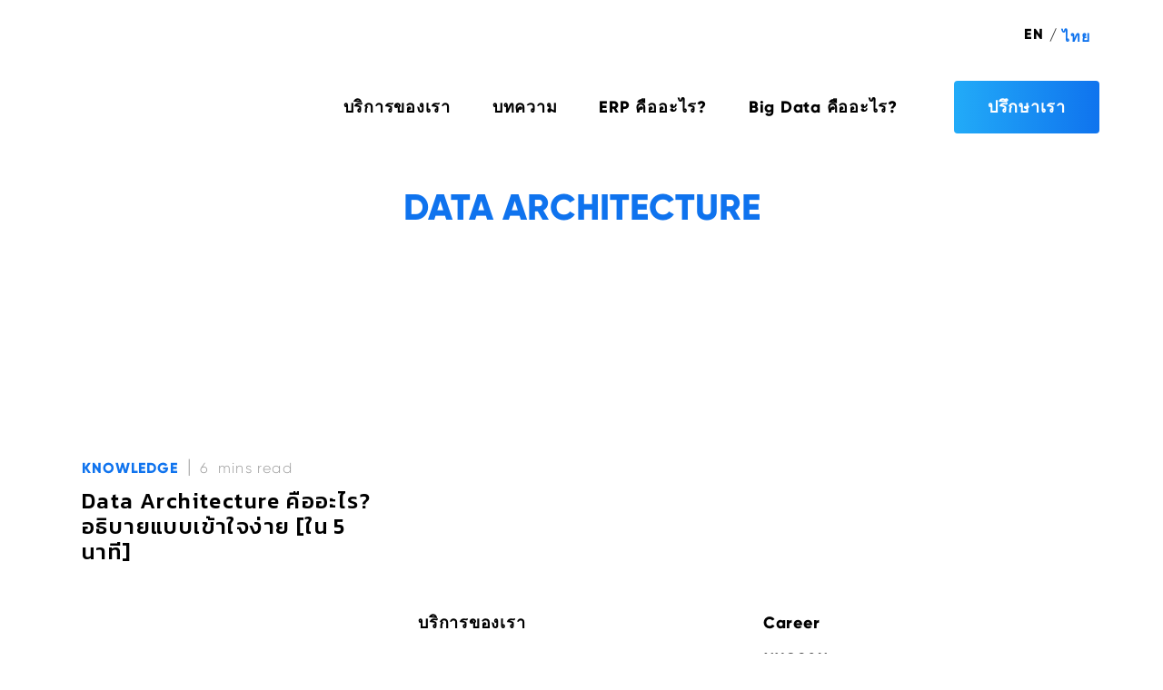

--- FILE ---
content_type: text/html; charset=UTF-8
request_url: https://1stcraft.com/th/tag/data-architecture/
body_size: 15560
content:
<!doctype html>
<html lang="th">
<head><meta charset="UTF-8"><script>if(navigator.userAgent.match(/MSIE|Internet Explorer/i)||navigator.userAgent.match(/Trident\/7\..*?rv:11/i)){var href=document.location.href;if(!href.match(/[?&]nowprocket/)){if(href.indexOf("?")==-1){if(href.indexOf("#")==-1){document.location.href=href+"?nowprocket=1"}else{document.location.href=href.replace("#","?nowprocket=1#")}}else{if(href.indexOf("#")==-1){document.location.href=href+"&nowprocket=1"}else{document.location.href=href.replace("#","&nowprocket=1#")}}}}</script><script>class RocketLazyLoadScripts{constructor(){this.triggerEvents=["keydown","mousedown","mousemove","touchmove","touchstart","touchend","wheel"],this.userEventHandler=this._triggerListener.bind(this),this.touchStartHandler=this._onTouchStart.bind(this),this.touchMoveHandler=this._onTouchMove.bind(this),this.touchEndHandler=this._onTouchEnd.bind(this),this.clickHandler=this._onClick.bind(this),this.interceptedClicks=[],window.addEventListener("pageshow",t=>{this.persisted=t.persisted}),window.addEventListener("DOMContentLoaded",()=>{this._preconnect3rdParties()}),this.delayedScripts={normal:[],async:[],defer:[]},this.trash=[],this.allJQueries=[]}_addUserInteractionListener(t){if(document.hidden){t._triggerListener();return}this.triggerEvents.forEach(e=>window.addEventListener(e,t.userEventHandler,{passive:!0})),window.addEventListener("touchstart",t.touchStartHandler,{passive:!0}),window.addEventListener("mousedown",t.touchStartHandler),document.addEventListener("visibilitychange",t.userEventHandler)}_removeUserInteractionListener(){this.triggerEvents.forEach(t=>window.removeEventListener(t,this.userEventHandler,{passive:!0})),document.removeEventListener("visibilitychange",this.userEventHandler)}_onTouchStart(t){"HTML"!==t.target.tagName&&(window.addEventListener("touchend",this.touchEndHandler),window.addEventListener("mouseup",this.touchEndHandler),window.addEventListener("touchmove",this.touchMoveHandler,{passive:!0}),window.addEventListener("mousemove",this.touchMoveHandler),t.target.addEventListener("click",this.clickHandler),this._renameDOMAttribute(t.target,"onclick","rocket-onclick"),this._pendingClickStarted())}_onTouchMove(t){window.removeEventListener("touchend",this.touchEndHandler),window.removeEventListener("mouseup",this.touchEndHandler),window.removeEventListener("touchmove",this.touchMoveHandler,{passive:!0}),window.removeEventListener("mousemove",this.touchMoveHandler),t.target.removeEventListener("click",this.clickHandler),this._renameDOMAttribute(t.target,"rocket-onclick","onclick"),this._pendingClickFinished()}_onTouchEnd(t){window.removeEventListener("touchend",this.touchEndHandler),window.removeEventListener("mouseup",this.touchEndHandler),window.removeEventListener("touchmove",this.touchMoveHandler,{passive:!0}),window.removeEventListener("mousemove",this.touchMoveHandler)}_onClick(t){t.target.removeEventListener("click",this.clickHandler),this._renameDOMAttribute(t.target,"rocket-onclick","onclick"),this.interceptedClicks.push(t),t.preventDefault(),t.stopPropagation(),t.stopImmediatePropagation(),this._pendingClickFinished()}_replayClicks(){window.removeEventListener("touchstart",this.touchStartHandler,{passive:!0}),window.removeEventListener("mousedown",this.touchStartHandler),this.interceptedClicks.forEach(t=>{t.target.dispatchEvent(new MouseEvent("click",{view:t.view,bubbles:!0,cancelable:!0}))})}_waitForPendingClicks(){return new Promise(t=>{this._isClickPending?this._pendingClickFinished=t:t()})}_pendingClickStarted(){this._isClickPending=!0}_pendingClickFinished(){this._isClickPending=!1}_renameDOMAttribute(t,e,r){t.hasAttribute&&t.hasAttribute(e)&&(event.target.setAttribute(r,event.target.getAttribute(e)),event.target.removeAttribute(e))}_triggerListener(){this._removeUserInteractionListener(this),"loading"===document.readyState?document.addEventListener("DOMContentLoaded",this._loadEverythingNow.bind(this)):this._loadEverythingNow()}_preconnect3rdParties(){let t=[];document.querySelectorAll("script[type=rocketlazyloadscript]").forEach(e=>{if(e.hasAttribute("src")){let r=new URL(e.src).origin;r!==location.origin&&t.push({src:r,crossOrigin:e.crossOrigin||"module"===e.getAttribute("data-rocket-type")})}}),t=[...new Map(t.map(t=>[JSON.stringify(t),t])).values()],this._batchInjectResourceHints(t,"preconnect")}async _loadEverythingNow(){this.lastBreath=Date.now(),this._delayEventListeners(this),this._delayJQueryReady(this),this._handleDocumentWrite(),this._registerAllDelayedScripts(),this._preloadAllScripts(),await this._loadScriptsFromList(this.delayedScripts.normal),await this._loadScriptsFromList(this.delayedScripts.defer),await this._loadScriptsFromList(this.delayedScripts.async);try{await this._triggerDOMContentLoaded(),await this._triggerWindowLoad()}catch(t){console.error(t)}window.dispatchEvent(new Event("rocket-allScriptsLoaded")),this._waitForPendingClicks().then(()=>{this._replayClicks()}),this._emptyTrash()}_registerAllDelayedScripts(){document.querySelectorAll("script[type=rocketlazyloadscript]").forEach(t=>{t.hasAttribute("data-rocket-src")?t.hasAttribute("async")&&!1!==t.async?this.delayedScripts.async.push(t):t.hasAttribute("defer")&&!1!==t.defer||"module"===t.getAttribute("data-rocket-type")?this.delayedScripts.defer.push(t):this.delayedScripts.normal.push(t):this.delayedScripts.normal.push(t)})}async _transformScript(t){return new Promise((await this._littleBreath(),navigator.userAgent.indexOf("Firefox/")>0||""===navigator.vendor)?e=>{let r=document.createElement("script");[...t.attributes].forEach(t=>{let e=t.nodeName;"type"!==e&&("data-rocket-type"===e&&(e="type"),"data-rocket-src"===e&&(e="src"),r.setAttribute(e,t.nodeValue))}),t.text&&(r.text=t.text),r.hasAttribute("src")?(r.addEventListener("load",e),r.addEventListener("error",e)):(r.text=t.text,e());try{t.parentNode.replaceChild(r,t)}catch(i){e()}}:async e=>{function r(){t.setAttribute("data-rocket-status","failed"),e()}try{let i=t.getAttribute("data-rocket-type"),n=t.getAttribute("data-rocket-src");t.text,i?(t.type=i,t.removeAttribute("data-rocket-type")):t.removeAttribute("type"),t.addEventListener("load",function r(){t.setAttribute("data-rocket-status","executed"),e()}),t.addEventListener("error",r),n?(t.removeAttribute("data-rocket-src"),t.src=n):t.src="data:text/javascript;base64,"+window.btoa(unescape(encodeURIComponent(t.text)))}catch(s){r()}})}async _loadScriptsFromList(t){let e=t.shift();return e&&e.isConnected?(await this._transformScript(e),this._loadScriptsFromList(t)):Promise.resolve()}_preloadAllScripts(){this._batchInjectResourceHints([...this.delayedScripts.normal,...this.delayedScripts.defer,...this.delayedScripts.async],"preload")}_batchInjectResourceHints(t,e){var r=document.createDocumentFragment();t.forEach(t=>{let i=t.getAttribute&&t.getAttribute("data-rocket-src")||t.src;if(i){let n=document.createElement("link");n.href=i,n.rel=e,"preconnect"!==e&&(n.as="script"),t.getAttribute&&"module"===t.getAttribute("data-rocket-type")&&(n.crossOrigin=!0),t.crossOrigin&&(n.crossOrigin=t.crossOrigin),t.integrity&&(n.integrity=t.integrity),r.appendChild(n),this.trash.push(n)}}),document.head.appendChild(r)}_delayEventListeners(t){let e={};function r(t,r){!function t(r){!e[r]&&(e[r]={originalFunctions:{add:r.addEventListener,remove:r.removeEventListener},eventsToRewrite:[]},r.addEventListener=function(){arguments[0]=i(arguments[0]),e[r].originalFunctions.add.apply(r,arguments)},r.removeEventListener=function(){arguments[0]=i(arguments[0]),e[r].originalFunctions.remove.apply(r,arguments)});function i(t){return e[r].eventsToRewrite.indexOf(t)>=0?"rocket-"+t:t}}(t),e[t].eventsToRewrite.push(r)}function i(t,e){let r=t[e];Object.defineProperty(t,e,{get:()=>r||function(){},set(i){t["rocket"+e]=r=i}})}r(document,"DOMContentLoaded"),r(window,"DOMContentLoaded"),r(window,"load"),r(window,"pageshow"),r(document,"readystatechange"),i(document,"onreadystatechange"),i(window,"onload"),i(window,"onpageshow")}_delayJQueryReady(t){let e;function r(r){if(r&&r.fn&&!t.allJQueries.includes(r)){r.fn.ready=r.fn.init.prototype.ready=function(e){return t.domReadyFired?e.bind(document)(r):document.addEventListener("rocket-DOMContentLoaded",()=>e.bind(document)(r)),r([])};let i=r.fn.on;r.fn.on=r.fn.init.prototype.on=function(){if(this[0]===window){function t(t){return t.split(" ").map(t=>"load"===t||0===t.indexOf("load.")?"rocket-jquery-load":t).join(" ")}"string"==typeof arguments[0]||arguments[0]instanceof String?arguments[0]=t(arguments[0]):"object"==typeof arguments[0]&&Object.keys(arguments[0]).forEach(e=>{delete Object.assign(arguments[0],{[t(e)]:arguments[0][e]})[e]})}return i.apply(this,arguments),this},t.allJQueries.push(r)}e=r}r(window.jQuery),Object.defineProperty(window,"jQuery",{get:()=>e,set(t){r(t)}})}async _triggerDOMContentLoaded(){this.domReadyFired=!0,await this._littleBreath(),document.dispatchEvent(new Event("rocket-DOMContentLoaded")),await this._littleBreath(),window.dispatchEvent(new Event("rocket-DOMContentLoaded")),await this._littleBreath(),document.dispatchEvent(new Event("rocket-readystatechange")),await this._littleBreath(),document.rocketonreadystatechange&&document.rocketonreadystatechange()}async _triggerWindowLoad(){await this._littleBreath(),window.dispatchEvent(new Event("rocket-load")),await this._littleBreath(),window.rocketonload&&window.rocketonload(),await this._littleBreath(),this.allJQueries.forEach(t=>t(window).trigger("rocket-jquery-load")),await this._littleBreath();let t=new Event("rocket-pageshow");t.persisted=this.persisted,window.dispatchEvent(t),await this._littleBreath(),window.rocketonpageshow&&window.rocketonpageshow({persisted:this.persisted})}_handleDocumentWrite(){let t=new Map;document.write=document.writeln=function(e){let r=document.currentScript;r||console.error("WPRocket unable to document.write this: "+e);let i=document.createRange(),n=r.parentElement,s=t.get(r);void 0===s&&(s=r.nextSibling,t.set(r,s));let a=document.createDocumentFragment();i.setStart(a,0),a.appendChild(i.createContextualFragment(e)),n.insertBefore(a,s)}}async _littleBreath(){Date.now()-this.lastBreath>45&&(await this._requestAnimFrame(),this.lastBreath=Date.now())}async _requestAnimFrame(){return document.hidden?new Promise(t=>setTimeout(t)):new Promise(t=>requestAnimationFrame(t))}_emptyTrash(){this.trash.forEach(t=>t.remove())}static run(){let t=new RocketLazyLoadScripts;t._addUserInteractionListener(t)}}RocketLazyLoadScripts.run();</script>
	
		<meta name="viewport" content="width=device-width, initial-scale=1">
	<link rel="profile" href="http://gmpg.org/xfn/11">
	<link rel="alternate" hreflang="th" href="https://1stcraft.com/th/tag/data-architecture/" />

	<!-- This site is optimized with the Yoast SEO plugin v16.7 - https://yoast.com/wordpress/plugins/seo/ -->
	<title>Data Architecture Archives | Firstcraft</title><link rel="stylesheet" href="https://1stcraft.com/wp-content/cache/min/1/c78a17f8c3d105f62a7dd5708dc5a1d1.css" media="all" data-minify="1" />
	<meta name="robots" content="index, follow, max-snippet:-1, max-image-preview:large, max-video-preview:-1" />
	<link rel="canonical" href="https://1stcraft.com/th/tag/data-architecture/" />
	<meta property="og:locale" content="th_TH" />
	<meta property="og:type" content="article" />
	<meta property="og:title" content="Data Architecture Archives | Firstcraft" />
	<meta property="og:url" content="https://1stcraft.com/th/tag/data-architecture/" />
	<meta property="og:site_name" content="Firstcraft" />
	<meta name="twitter:card" content="summary_large_image" />
	<!-- / Yoast SEO plugin. -->


<link rel="alternate" type="application/rss+xml" title="Firstcraft &raquo; ฟีด" href="https://1stcraft.com/th/feed/" />
<link rel="alternate" type="application/rss+xml" title="Firstcraft &raquo; ฟีดความเห็น" href="https://1stcraft.com/th/comments/feed/" />
<link rel="alternate" type="application/rss+xml" title="Firstcraft &raquo; Data Architecture ฟีดป้ายกำกับ" href="https://1stcraft.com/th/tag/data-architecture/feed/" />
<style type="text/css">
img.wp-smiley,
img.emoji {
	display: inline !important;
	border: none !important;
	box-shadow: none !important;
	height: 1em !important;
	width: 1em !important;
	margin: 0 .07em !important;
	vertical-align: -0.1em !important;
	background: none !important;
	padding: 0 !important;
}
</style>
	






<style id='wpml-legacy-horizontal-list-0-inline-css' type='text/css'>
.wpml-ls-statics-shortcode_actions a {color:#000000;}.wpml-ls-statics-shortcode_actions .wpml-ls-current-language>a {color:#0f73ee;}
</style>


<style id='elementor-icons-inline-css' type='text/css'>

		.elementor-add-new-section .elementor-add-templately-promo-button{
            background-color: #5d4fff;
            background-image: url(https://1stcraft.com/wp-content/plugins/essential-addons-for-elementor-lite/assets/admin/images/templately/logo-icon.svg);
            background-repeat: no-repeat;
            background-position: center center;
            margin-left: 5px;
            position: relative;
            bottom: 5px;
        }

		.elementor-add-new-section .elementor-add-templately-promo-button{
            background-color: #5d4fff;
            background-image: url(https://1stcraft.com/wp-content/plugins/essential-addons-for-elementor-lite/assets/admin/images/templately/logo-icon.svg);
            background-repeat: no-repeat;
            background-position: center center;
            margin-left: 5px;
            position: relative;
            bottom: 5px;
        }
</style>
<link rel='stylesheet' id='elementor-post-248-css'  href='https://1stcraft.com/wp-content/uploads/elementor/css/post-248.css?ver=1741081822' type='text/css' media='all' />



<link rel='stylesheet' id='elementor-global-css'  href='https://1stcraft.com/wp-content/uploads/elementor/css/global.css?ver=1741081823' type='text/css' media='all' />
<link rel='stylesheet' id='elementor-post-655-css'  href='https://1stcraft.com/wp-content/uploads/elementor/css/post-655.css?ver=1741081823' type='text/css' media='all' />
<link rel='stylesheet' id='elementor-post-664-css'  href='https://1stcraft.com/wp-content/uploads/elementor/css/post-664.css?ver=1741081823' type='text/css' media='all' />
<link rel='stylesheet' id='elementor-post-195-css'  href='https://1stcraft.com/wp-content/uploads/elementor/css/post-195.css?ver=1741081823' type='text/css' media='all' />

<link rel='stylesheet' id='elementor-post-310-css'  href='https://1stcraft.com/wp-content/uploads/elementor/css/post-310.css?ver=1605628870' type='text/css' media='all' />
<link rel='stylesheet' id='elementor-post-3037-css'  href='https://1stcraft.com/wp-content/uploads/elementor/css/post-3037.css?ver=1657193307' type='text/css' media='all' />
<style id='rocket-lazyload-inline-css' type='text/css'>
.rll-youtube-player{position:relative;padding-bottom:56.23%;height:0;overflow:hidden;max-width:100%;}.rll-youtube-player:focus-within{outline: 2px solid currentColor;outline-offset: 5px;}.rll-youtube-player iframe{position:absolute;top:0;left:0;width:100%;height:100%;z-index:100;background:0 0}.rll-youtube-player img{bottom:0;display:block;left:0;margin:auto;max-width:100%;width:100%;position:absolute;right:0;top:0;border:none;height:auto;-webkit-transition:.4s all;-moz-transition:.4s all;transition:.4s all}.rll-youtube-player img:hover{-webkit-filter:brightness(75%)}.rll-youtube-player .play{height:100%;width:100%;left:0;top:0;position:absolute;background:url(https://1stcraft.com/wp-content/plugins/wp-rocket/assets/img/youtube.png) no-repeat center;background-color: transparent !important;cursor:pointer;border:none;}
</style>




<script type="rocketlazyloadscript" data-rocket-type='text/javascript' data-rocket-src='https://1stcraft.com/wp-includes/js/jquery/jquery.min.js?ver=3.5.1' id='jquery-core-js'></script>
<script type="rocketlazyloadscript" data-rocket-type='text/javascript' data-rocket-src='https://1stcraft.com/wp-includes/js/jquery/jquery-migrate.min.js?ver=3.3.2' id='jquery-migrate-js' defer></script>
<script type="rocketlazyloadscript" data-rocket-type='text/javascript' data-rocket-src='https://1stcraft.com/wp-content/plugins/elementor/assets/lib/font-awesome/js/v4-shims.min.js?ver=3.7.8' id='font-awesome-4-shim-js' defer></script>
<script type='text/javascript' id='ecs_ajax_load-js-extra'>
/* <![CDATA[ */
var ecs_ajax_params = {"ajaxurl":"https:\/\/1stcraft.com\/wp-admin\/admin-ajax.php","posts":"{\"tag\":\"data-architecture\",\"error\":\"\",\"m\":\"\",\"p\":0,\"post_parent\":\"\",\"subpost\":\"\",\"subpost_id\":\"\",\"attachment\":\"\",\"attachment_id\":0,\"name\":\"\",\"pagename\":\"\",\"page_id\":0,\"second\":\"\",\"minute\":\"\",\"hour\":\"\",\"day\":0,\"monthnum\":0,\"year\":0,\"w\":0,\"category_name\":\"\",\"cat\":\"\",\"tag_id\":139,\"author\":\"\",\"author_name\":\"\",\"feed\":\"\",\"tb\":\"\",\"paged\":0,\"meta_key\":\"\",\"meta_value\":\"\",\"preview\":\"\",\"s\":\"\",\"sentence\":\"\",\"title\":\"\",\"fields\":\"\",\"menu_order\":\"\",\"embed\":\"\",\"category__in\":[],\"category__not_in\":[],\"category__and\":[],\"post__in\":[],\"post__not_in\":[],\"post_name__in\":[],\"tag__in\":[],\"tag__not_in\":[],\"tag__and\":[],\"tag_slug__in\":[\"data-architecture\"],\"tag_slug__and\":[],\"post_parent__in\":[],\"post_parent__not_in\":[],\"author__in\":[],\"author__not_in\":[],\"meta_query\":[],\"ignore_sticky_posts\":false,\"suppress_filters\":false,\"cache_results\":true,\"update_post_term_cache\":true,\"lazy_load_term_meta\":true,\"update_post_meta_cache\":true,\"post_type\":\"\",\"posts_per_page\":10,\"nopaging\":false,\"comments_per_page\":\"50\",\"no_found_rows\":false,\"order\":\"DESC\"}"};
/* ]]> */
</script>
<script type="rocketlazyloadscript" data-minify="1" data-rocket-type='text/javascript' data-rocket-src='https://1stcraft.com/wp-content/cache/min/1/wp-content/plugins/ele-custom-skin/assets/js/ecs_ajax_pagination.js?ver=1755070299' id='ecs_ajax_load-js' defer></script>
<script type="rocketlazyloadscript" data-minify="1" data-rocket-type='text/javascript' data-rocket-src='https://1stcraft.com/wp-content/cache/min/1/wp-content/plugins/ele-custom-skin/assets/js/ecs.js?ver=1755070299' id='ecs-script-js' defer></script>
<link rel="https://api.w.org/" href="https://1stcraft.com/th/wp-json/" /><link rel="alternate" type="application/json" href="https://1stcraft.com/th/wp-json/wp/v2/tags/139" /><link rel="EditURI" type="application/rsd+xml" title="RSD" href="https://1stcraft.com/xmlrpc.php?rsd" />
<link rel="wlwmanifest" type="application/wlwmanifest+xml" href="https://1stcraft.com/wp-includes/wlwmanifest.xml" /> 
<meta name="generator" content="WordPress 5.6.16" />
<script type="application/ld+json" data-schema="2942-post-Default">{"@context":"https:\/\/schema.org\/","@type":"CollectionPage","@id":"https:\/\/1stcraft.com\/th\/tag\/data-architecture\/#CollectionPage","headline":"Data Architecture Tag","description":"","url":"https:\/\/1stcraft.com\/th\/tag\/data-architecture\/","hasPart":[{"@type":"BlogPosting","@id":"https:\/\/1stcraft.com\/th\/what-is-data-architecture\/","headline":"Data Architecture \u0e04\u0e37\u0e2d\u0e2d\u0e30\u0e44\u0e23? \u0e2d\u0e18\u0e34\u0e1a\u0e32\u0e22\u0e41\u0e1a\u0e1a\u0e40\u0e02\u0e49\u0e32\u0e43\u0e08\u0e07\u0e48\u0e32\u0e22 [\u0e43\u0e19 5 \u0e19\u0e32\u0e17\u0e35]","url":"https:\/\/1stcraft.com\/th\/what-is-data-architecture\/","datePublished":"2022-03-03","dateModified":"2022-03-03","mainEntityOfPage":"https:\/\/1stcraft.com\/th\/what-is-data-architecture\/","author":{"@type":"Person","@id":"https:\/\/1stcraft.com\/th\/author\/admin\/#Person","name":"1stCraft Team","url":"https:\/\/1stcraft.com\/th\/author\/admin\/","identifier":1,"image":{"@type":"ImageObject","@id":"https:\/\/secure.gravatar.com\/avatar\/359cbe5c50a3f4f92ef7d7b3f6db548a?s=96&d=mm&r=g","url":"https:\/\/secure.gravatar.com\/avatar\/359cbe5c50a3f4f92ef7d7b3f6db548a?s=96&d=mm&r=g","height":96,"width":96}},"publisher":null,"image":{"@type":"ImageObject","@id":"https:\/\/1stcraft.com\/wp-content\/uploads\/2022\/03\/Cover-\u0e1a\u0e17\u0e04\u0e27\u0e32\u0e21-data-architecture-\u0e04\u0e37\u0e2d\u0e2d\u0e30\u0e44\u0e23.jpg","url":"https:\/\/1stcraft.com\/wp-content\/uploads\/2022\/03\/Cover-\u0e1a\u0e17\u0e04\u0e27\u0e32\u0e21-data-architecture-\u0e04\u0e37\u0e2d\u0e2d\u0e30\u0e44\u0e23.jpg","height":628,"width":1200},"keywords":["Big Data","Data","Data Architecture"]}]}</script>
<meta name="generator" content="WPML ver:4.5.11 stt:1,52;" />

<!--BEGIN: TRACKING CODE MANAGER (v2.0.15) BY INTELLYWP.COM IN HEAD//-->
<meta name="google-site-verification" content="CKDmDQ53h2adxmmGgwqnOjanT_QwXaIbR0AmprwbN1Y" />
<!-- Google Tag Manager -->
<script type="rocketlazyloadscript">(function(w,d,s,l,i){w[l]=w[l]||[];w[l].push({'gtm.start':
new Date().getTime(),event:'gtm.js'});var f=d.getElementsByTagName(s)[0],
j=d.createElement(s),dl=l!='dataLayer'?'&l='+l:'';j.async=true;j.src=
'https://www.googletagmanager.com/gtm.js?id='+i+dl;f.parentNode.insertBefore(j,f);
})(window,document,'script','dataLayer','GTM-WB7HKL7');</script>
<!-- End Google Tag Manager -->
<!--END: https://wordpress.org/plugins/tracking-code-manager IN HEAD//-->
<style>#ub_table-of-contents-340f9304-8a0d-4c89-88c6-678418a59e91 .ub_table-of-contents-header{ text-align: left; } </style>

    <link rel="icon" href="https://1stcraft.com/wp-content/uploads/2019/09/cropped-1stcraft-favicon-196x196-32x32.png" sizes="32x32" />
<link rel="icon" href="https://1stcraft.com/wp-content/uploads/2019/09/cropped-1stcraft-favicon-196x196-192x192.png" sizes="192x192" />
<link rel="apple-touch-icon" href="https://1stcraft.com/wp-content/uploads/2019/09/cropped-1stcraft-favicon-196x196-180x180.png" />
<meta name="msapplication-TileImage" content="https://1stcraft.com/wp-content/uploads/2019/09/cropped-1stcraft-favicon-196x196-270x270.png" />
<noscript><style id="rocket-lazyload-nojs-css">.rll-youtube-player, [data-lazy-src]{display:none !important;}</style></noscript><script type="rocketlazyloadscript">
  (function () {
    var s = document.createElement('script');
    s.type = 'text/javascript';
    s.async = true;
    s.src = 'https://app.termly.io/embed.min.js';
    s.id = '26caa3db-cf63-4488-b5e9-1efef2471774';
    s.setAttribute("data-name", "termly-embed-banner");
    var x = document.getElementsByTagName('script')[0];
    x.parentNode.insertBefore(s, x);
  })();
</script>
</head>
<body class="archive tag tag-data-architecture tag-139 wp-custom-logo elementor-default elementor-template-full-width elementor-kit-248 elementor-page-195">


<!--BEGIN: TRACKING CODE MANAGER (v2.0.15) BY INTELLYWP.COM IN BODY//-->
<!-- Google Tag Manager (noscript) -->
<noscript><iframe src="https://www.googletagmanager.com/ns.html?id=GTM-WB7HKL7" height="0" width="0"></iframe></noscript>
<!-- End Google Tag Manager (noscript) -->
<!--END: https://wordpress.org/plugins/tracking-code-manager IN BODY//-->		<div data-elementor-type="header" data-elementor-id="655" class="elementor elementor-655 elementor-9 elementor-location-header">
					<div class="elementor-section-wrap">
								<section class="elementor-section elementor-top-section elementor-element elementor-element-500d923 elementor-section-height-min-height elementor-section-boxed elementor-section-height-default elementor-section-items-middle" data-id="500d923" data-element_type="section">
						<div class="elementor-container elementor-column-gap-default">
							<div class="elementor-row">
					<div class="elementor-column elementor-col-100 elementor-top-column elementor-element elementor-element-818c5ae" data-id="818c5ae" data-element_type="column">
			<div class="elementor-column-wrap elementor-element-populated">
							<div class="elementor-widget-wrap">
						<div class="elementor-element elementor-element-1357c4c lsfe-align-right lsfe-layout-horizontal elementor-widget elementor-widget-language-switcher" data-id="1357c4c" data-element_type="widget" data-widget_type="language-switcher.default">
				<div class="elementor-widget-container">
			<nav class="lsfe-switcher"><ul class="lsfe-menu"><li class="lsfe-menu-item"><a href="https://1stcraft.com" class="lsfe-item"><span class="lsfe-native-name">EN</span></a></li><li class="lsfe-menu-item"><a href="https://1stcraft.com/th/tag/data-architecture/" class="lsfe-item lsfe-item__active"><span class="lsfe-native-name">ไทย</span></a></li></ul></nav>		</div>
				</div>
						</div>
					</div>
		</div>
								</div>
					</div>
		</section>
				<header class="elementor-section elementor-top-section elementor-element elementor-element-57c7c2e0 elementor-section-content-middle elementor-section-stretched elementor-section-height-min-height elementor-section-boxed elementor-section-height-default elementor-section-items-middle" data-id="57c7c2e0" data-element_type="section" data-settings="{&quot;background_background&quot;:&quot;classic&quot;,&quot;stretch_section&quot;:&quot;section-stretched&quot;}">
						<div class="elementor-container elementor-column-gap-no">
							<div class="elementor-row">
					<div class="elementor-column elementor-col-25 elementor-top-column elementor-element elementor-element-144e8e6b" data-id="144e8e6b" data-element_type="column">
			<div class="elementor-column-wrap elementor-element-populated">
							<div class="elementor-widget-wrap">
						<div class="elementor-element elementor-element-28716b67 elementor-widget elementor-widget-theme-site-logo elementor-widget-image" data-id="28716b67" data-element_type="widget" data-widget_type="theme-site-logo.default">
				<div class="elementor-widget-container">
								<div class="elementor-image">
													<a href="https://1stcraft.com/th/">
							<picture class="attachment-full size-full">
<source type="image/webp" data-lazy-srcset="https://1stcraft.com/wp-content/uploads/2019/09/cropped-1stcraft-favicon-196x196.png.webp 512w, https://1stcraft.com/wp-content/uploads/2019/09/cropped-1stcraft-favicon-196x196-150x150.png.webp 150w, https://1stcraft.com/wp-content/uploads/2019/09/cropped-1stcraft-favicon-196x196-300x300.png.webp 300w" srcset="data:image/svg+xml,%3Csvg%20xmlns=&#039;http://www.w3.org/2000/svg&#039;%20viewBox=&#039;0%200%20512%20512&#039;%3E%3C/svg%3E" data-lazy-sizes="(max-width: 512px) 100vw, 512px"/>
<img width="512" height="512" src="data:image/svg+xml,%3Csvg%20xmlns=&#039;http://www.w3.org/2000/svg&#039;%20viewBox=&#039;0%200%20512%20512&#039;%3E%3C/svg%3E" alt="" data-lazy-srcset="https://1stcraft.com/wp-content/uploads/2019/09/cropped-1stcraft-favicon-196x196.png 512w, https://1stcraft.com/wp-content/uploads/2019/09/cropped-1stcraft-favicon-196x196-150x150.png 150w, https://1stcraft.com/wp-content/uploads/2019/09/cropped-1stcraft-favicon-196x196-300x300.png 300w, https://1stcraft.com/wp-content/uploads/2019/09/cropped-1stcraft-favicon-196x196-270x270.png 270w, https://1stcraft.com/wp-content/uploads/2019/09/cropped-1stcraft-favicon-196x196-192x192.png 192w, https://1stcraft.com/wp-content/uploads/2019/09/cropped-1stcraft-favicon-196x196-180x180.png 180w, https://1stcraft.com/wp-content/uploads/2019/09/cropped-1stcraft-favicon-196x196-32x32.png 32w" data-lazy-sizes="(max-width: 512px) 100vw, 512px" data-lazy-src="https://1stcraft.com/wp-content/uploads/2019/09/cropped-1stcraft-favicon-196x196.png"/>
</picture>
<noscript><picture class="attachment-full size-full">
<source type="image/webp" srcset="https://1stcraft.com/wp-content/uploads/2019/09/cropped-1stcraft-favicon-196x196.png.webp 512w, https://1stcraft.com/wp-content/uploads/2019/09/cropped-1stcraft-favicon-196x196-150x150.png.webp 150w, https://1stcraft.com/wp-content/uploads/2019/09/cropped-1stcraft-favicon-196x196-300x300.png.webp 300w" sizes="(max-width: 512px) 100vw, 512px"/>
<img width="512" height="512" src="https://1stcraft.com/wp-content/uploads/2019/09/cropped-1stcraft-favicon-196x196.png" alt="" srcset="https://1stcraft.com/wp-content/uploads/2019/09/cropped-1stcraft-favicon-196x196.png 512w, https://1stcraft.com/wp-content/uploads/2019/09/cropped-1stcraft-favicon-196x196-150x150.png 150w, https://1stcraft.com/wp-content/uploads/2019/09/cropped-1stcraft-favicon-196x196-300x300.png 300w, https://1stcraft.com/wp-content/uploads/2019/09/cropped-1stcraft-favicon-196x196-270x270.png 270w, https://1stcraft.com/wp-content/uploads/2019/09/cropped-1stcraft-favicon-196x196-192x192.png 192w, https://1stcraft.com/wp-content/uploads/2019/09/cropped-1stcraft-favicon-196x196-180x180.png 180w, https://1stcraft.com/wp-content/uploads/2019/09/cropped-1stcraft-favicon-196x196-32x32.png 32w" sizes="(max-width: 512px) 100vw, 512px"/>
</picture>
</noscript>								</a>
														</div>
						</div>
				</div>
						</div>
					</div>
		</div>
				<div class="elementor-column elementor-col-50 elementor-top-column elementor-element elementor-element-ca54bac" data-id="ca54bac" data-element_type="column">
			<div class="elementor-column-wrap elementor-element-populated">
							<div class="elementor-widget-wrap">
						<div class="elementor-element elementor-element-e850cf1 elementor-nav-menu__align-right elementor-nav-menu--stretch elementor-hidden-phone elementor-nav-menu--dropdown-tablet elementor-nav-menu__text-align-aside elementor-nav-menu--toggle elementor-nav-menu--burger elementor-widget elementor-widget-nav-menu" data-id="e850cf1" data-element_type="widget" data-settings="{&quot;full_width&quot;:&quot;stretch&quot;,&quot;layout&quot;:&quot;horizontal&quot;,&quot;submenu_icon&quot;:{&quot;value&quot;:&quot;&lt;i class=\&quot;fas fa-caret-down\&quot;&gt;&lt;\/i&gt;&quot;,&quot;library&quot;:&quot;fa-solid&quot;},&quot;toggle&quot;:&quot;burger&quot;}" data-widget_type="nav-menu.default">
				<div class="elementor-widget-container">
						<nav migration_allowed="1" migrated="0" role="navigation" class="elementor-nav-menu--main elementor-nav-menu__container elementor-nav-menu--layout-horizontal e--pointer-overline e--animation-slide">
				<ul id="menu-1-e850cf1" class="elementor-nav-menu"><li class="menu-item menu-item-type-custom menu-item-object-custom menu-item-has-children menu-item-345"><a href="#" class="elementor-item elementor-item-anchor">บริการของเรา</a>
<ul class="sub-menu elementor-nav-menu--dropdown">
	<li class="menu-item menu-item-type-post_type menu-item-object-page menu-item-577"><a href="https://1stcraft.com/th/erp-crafter/" class="elementor-sub-item">ERP Crafter</a></li>
	<li class="menu-item menu-item-type-custom menu-item-object-custom menu-item-3358"><a href="https://1stcraft.com/data-crafter/" class="elementor-sub-item">Data Crafter</a></li>
	<li class="menu-item menu-item-type-post_type menu-item-object-page menu-item-1452"><a href="https://1stcraft.com/th/digital-crafter/" class="elementor-sub-item">Digital Crafter</a></li>
	<li class="menu-item menu-item-type-post_type menu-item-object-page menu-item-701"><a href="https://1stcraft.com/th/website-crafter/" class="elementor-sub-item">Website Crafter</a></li>
</ul>
</li>
<li class="menu-item menu-item-type-post_type menu-item-object-page menu-item-284"><a href="https://1stcraft.com/th/%e0%b8%9a%e0%b8%97%e0%b8%84%e0%b8%a7%e0%b8%b2%e0%b8%a1/" class="elementor-item">บทความ</a></li>
<li class="menu-item menu-item-type-post_type menu-item-object-post menu-item-3205"><a href="https://1stcraft.com/th/what-is-erp/" class="elementor-item">ERP คืออะไร?</a></li>
<li class="menu-item menu-item-type-custom menu-item-object-custom menu-item-3359"><a href="https://1stcraft.com/what-is-big-data/" class="elementor-item">Big Data คืออะไร?</a></li>
</ul>			</nav>
					<div class="elementor-menu-toggle" role="button" tabindex="0" aria-label="Menu Toggle" aria-expanded="false">
			<i aria-hidden="true" role="presentation" class="elementor-menu-toggle__icon--open eicon-menu-bar"></i><i aria-hidden="true" role="presentation" class="elementor-menu-toggle__icon--close eicon-close"></i>			<span class="elementor-screen-only">Menu</span>
		</div>
			<nav class="elementor-nav-menu--dropdown elementor-nav-menu__container" role="navigation" aria-hidden="true">
				<ul id="menu-2-e850cf1" class="elementor-nav-menu"><li class="menu-item menu-item-type-custom menu-item-object-custom menu-item-has-children menu-item-345"><a href="#" class="elementor-item elementor-item-anchor" tabindex="-1">บริการของเรา</a>
<ul class="sub-menu elementor-nav-menu--dropdown">
	<li class="menu-item menu-item-type-post_type menu-item-object-page menu-item-577"><a href="https://1stcraft.com/th/erp-crafter/" class="elementor-sub-item" tabindex="-1">ERP Crafter</a></li>
	<li class="menu-item menu-item-type-custom menu-item-object-custom menu-item-3358"><a href="https://1stcraft.com/data-crafter/" class="elementor-sub-item" tabindex="-1">Data Crafter</a></li>
	<li class="menu-item menu-item-type-post_type menu-item-object-page menu-item-1452"><a href="https://1stcraft.com/th/digital-crafter/" class="elementor-sub-item" tabindex="-1">Digital Crafter</a></li>
	<li class="menu-item menu-item-type-post_type menu-item-object-page menu-item-701"><a href="https://1stcraft.com/th/website-crafter/" class="elementor-sub-item" tabindex="-1">Website Crafter</a></li>
</ul>
</li>
<li class="menu-item menu-item-type-post_type menu-item-object-page menu-item-284"><a href="https://1stcraft.com/th/%e0%b8%9a%e0%b8%97%e0%b8%84%e0%b8%a7%e0%b8%b2%e0%b8%a1/" class="elementor-item" tabindex="-1">บทความ</a></li>
<li class="menu-item menu-item-type-post_type menu-item-object-post menu-item-3205"><a href="https://1stcraft.com/th/what-is-erp/" class="elementor-item" tabindex="-1">ERP คืออะไร?</a></li>
<li class="menu-item menu-item-type-custom menu-item-object-custom menu-item-3359"><a href="https://1stcraft.com/what-is-big-data/" class="elementor-item" tabindex="-1">Big Data คืออะไร?</a></li>
</ul>			</nav>
				</div>
				</div>
				<div class="elementor-element elementor-element-5af0cbc elementor-nav-menu__align-right elementor-nav-menu--stretch elementor-hidden-desktop elementor-hidden-tablet elementor-nav-menu--dropdown-tablet elementor-nav-menu__text-align-aside elementor-nav-menu--toggle elementor-nav-menu--burger elementor-widget elementor-widget-nav-menu" data-id="5af0cbc" data-element_type="widget" data-settings="{&quot;full_width&quot;:&quot;stretch&quot;,&quot;layout&quot;:&quot;horizontal&quot;,&quot;submenu_icon&quot;:{&quot;value&quot;:&quot;&lt;i class=\&quot;fas fa-caret-down\&quot;&gt;&lt;\/i&gt;&quot;,&quot;library&quot;:&quot;fa-solid&quot;},&quot;toggle&quot;:&quot;burger&quot;}" data-widget_type="nav-menu.default">
				<div class="elementor-widget-container">
						<nav migration_allowed="1" migrated="0" role="navigation" class="elementor-nav-menu--main elementor-nav-menu__container elementor-nav-menu--layout-horizontal e--pointer-overline e--animation-slide">
				<ul id="menu-1-5af0cbc" class="elementor-nav-menu"><li class="menu-item menu-item-type-custom menu-item-object-custom menu-item-has-children menu-item-877"><a href="#" class="elementor-item elementor-item-anchor">บริการของเรา</a>
<ul class="sub-menu elementor-nav-menu--dropdown">
	<li class="menu-item menu-item-type-post_type menu-item-object-page menu-item-880"><a href="https://1stcraft.com/th/erp-crafter/" class="elementor-sub-item">ERP Crafter</a></li>
	<li class="menu-item menu-item-type-post_type menu-item-object-page menu-item-878"><a href="https://1stcraft.com/th/website-crafter/" class="elementor-sub-item">Website Crafter</a></li>
</ul>
</li>
<li class="menu-item menu-item-type-post_type menu-item-object-page menu-item-881"><a href="https://1stcraft.com/th/%e0%b8%9a%e0%b8%97%e0%b8%84%e0%b8%a7%e0%b8%b2%e0%b8%a1/" class="elementor-item">บทความ</a></li>
<li class="menu-item menu-item-type-post_type menu-item-object-post menu-item-888"><a href="https://1stcraft.com/th/what-is-erp/" class="elementor-item">ERP คืออะไร?</a></li>
<li class="menu-item menu-item-type-post_type menu-item-object-page menu-item-882"><a href="https://1stcraft.com/th/talk-to-us/" class="elementor-item">ปรึกษาเรา</a></li>
</ul>			</nav>
					<div class="elementor-menu-toggle" role="button" tabindex="0" aria-label="Menu Toggle" aria-expanded="false">
			<i aria-hidden="true" role="presentation" class="elementor-menu-toggle__icon--open eicon-menu-bar"></i><i aria-hidden="true" role="presentation" class="elementor-menu-toggle__icon--close eicon-close"></i>			<span class="elementor-screen-only">Menu</span>
		</div>
			<nav class="elementor-nav-menu--dropdown elementor-nav-menu__container" role="navigation" aria-hidden="true">
				<ul id="menu-2-5af0cbc" class="elementor-nav-menu"><li class="menu-item menu-item-type-custom menu-item-object-custom menu-item-has-children menu-item-877"><a href="#" class="elementor-item elementor-item-anchor" tabindex="-1">บริการของเรา</a>
<ul class="sub-menu elementor-nav-menu--dropdown">
	<li class="menu-item menu-item-type-post_type menu-item-object-page menu-item-880"><a href="https://1stcraft.com/th/erp-crafter/" class="elementor-sub-item" tabindex="-1">ERP Crafter</a></li>
	<li class="menu-item menu-item-type-post_type menu-item-object-page menu-item-878"><a href="https://1stcraft.com/th/website-crafter/" class="elementor-sub-item" tabindex="-1">Website Crafter</a></li>
</ul>
</li>
<li class="menu-item menu-item-type-post_type menu-item-object-page menu-item-881"><a href="https://1stcraft.com/th/%e0%b8%9a%e0%b8%97%e0%b8%84%e0%b8%a7%e0%b8%b2%e0%b8%a1/" class="elementor-item" tabindex="-1">บทความ</a></li>
<li class="menu-item menu-item-type-post_type menu-item-object-post menu-item-888"><a href="https://1stcraft.com/th/what-is-erp/" class="elementor-item" tabindex="-1">ERP คืออะไร?</a></li>
<li class="menu-item menu-item-type-post_type menu-item-object-page menu-item-882"><a href="https://1stcraft.com/th/talk-to-us/" class="elementor-item" tabindex="-1">ปรึกษาเรา</a></li>
</ul>			</nav>
				</div>
				</div>
						</div>
					</div>
		</div>
				<div class="elementor-column elementor-col-25 elementor-top-column elementor-element elementor-element-6bd9e5e6 elementor-hidden-phone" data-id="6bd9e5e6" data-element_type="column">
			<div class="elementor-column-wrap elementor-element-populated">
							<div class="elementor-widget-wrap">
						<div class="elementor-element elementor-element-54c6521 animated-slow elementor-widget elementor-widget-eael-creative-button" data-id="54c6521" data-element_type="widget" data-settings="{&quot;_animation&quot;:&quot;none&quot;,&quot;_animation_delay&quot;:1000}" data-widget_type="eael-creative-button.default">
				<div class="elementor-widget-container">
			        <div class="eael-creative-button-wrapper">

            <a class="eael-creative-button eael-creative-button--default" href="https://1stcraft.com/th/talk-to-us/" data-text="Go!">

	    
                <div class="creative-button-inner">

                    
                    <span class="cretive-button-text">ปรึกษาเรา</span>

                                    </div>
	                        </a>
        </div>
		</div>
				</div>
						</div>
					</div>
		</div>
								</div>
					</div>
		</header>
							</div>
				</div>
				<div data-elementor-type="archive" data-elementor-id="195" class="elementor elementor-195 elementor-location-archive">
					<div class="elementor-section-wrap">
								<section class="elementor-section elementor-top-section elementor-element elementor-element-40b913c elementor-section-height-min-height elementor-section-content-middle elementor-section-boxed elementor-section-height-default elementor-section-items-middle" data-id="40b913c" data-element_type="section" data-settings="{&quot;background_background&quot;:&quot;classic&quot;}">
						<div class="elementor-container elementor-column-gap-default">
							<div class="elementor-row">
					<div class="elementor-column elementor-col-100 elementor-top-column elementor-element elementor-element-07c684e" data-id="07c684e" data-element_type="column">
			<div class="elementor-column-wrap elementor-element-populated">
							<div class="elementor-widget-wrap">
						<div class="elementor-element elementor-element-1ddf000 elementor-widget elementor-widget-theme-archive-title elementor-page-title elementor-widget-heading" data-id="1ddf000" data-element_type="widget" data-widget_type="theme-archive-title.default">
				<div class="elementor-widget-container">
			<h1 class="elementor-heading-title elementor-size-default">Data Architecture</h1>		</div>
				</div>
						</div>
					</div>
		</div>
								</div>
					</div>
		</section>
				<section class="elementor-section elementor-top-section elementor-element elementor-element-dc3185e elementor-section-boxed elementor-section-height-default elementor-section-height-default" data-id="dc3185e" data-element_type="section" data-settings="{&quot;background_background&quot;:&quot;classic&quot;}">
						<div class="elementor-container elementor-column-gap-default">
							<div class="elementor-row">
					<div class="elementor-column elementor-col-100 elementor-top-column elementor-element elementor-element-21a332fc" data-id="21a332fc" data-element_type="column">
			<div class="elementor-column-wrap elementor-element-populated">
							<div class="elementor-widget-wrap">
						<div class="elementor-element elementor-element-48bd7fb elementor-posts--thumbnail-top elementor-grid-3 elementor-grid-tablet-2 elementor-grid-mobile-1 elementor-widget elementor-widget-archive-posts" data-id="48bd7fb" data-element_type="widget" data-settings="{&quot;archive_custom_columns&quot;:&quot;3&quot;,&quot;archive_custom_columns_tablet&quot;:&quot;2&quot;,&quot;archive_custom_columns_mobile&quot;:&quot;1&quot;,&quot;archive_custom_row_gap&quot;:{&quot;unit&quot;:&quot;px&quot;,&quot;size&quot;:35,&quot;sizes&quot;:[]},&quot;archive_custom_row_gap_tablet&quot;:{&quot;unit&quot;:&quot;px&quot;,&quot;size&quot;:&quot;&quot;,&quot;sizes&quot;:[]},&quot;archive_custom_row_gap_mobile&quot;:{&quot;unit&quot;:&quot;px&quot;,&quot;size&quot;:&quot;&quot;,&quot;sizes&quot;:[]}}" data-widget_type="archive-posts.archive_custom">
				<div class="elementor-widget-container">
			      <div class="ecs-posts elementor-posts-container elementor-posts   elementor-grid elementor-posts--skin-archive_custom" data-settings="{&quot;current_page&quot;:1,&quot;max_num_pages&quot;:1,&quot;load_method&quot;:&quot;numbers&quot;,&quot;widget_id&quot;:&quot;48bd7fb&quot;,&quot;post_id&quot;:2942,&quot;theme_id&quot;:195,&quot;change_url&quot;:false,&quot;reinit_js&quot;:false}">
      		<article id="post-2942" class="elementor-post elementor-grid-item ecs-post-loop post-2942 post type-post status-publish format-standard has-post-thumbnail hentry category-knowledge tag-big-data tag-data tag-data-architecture">
				<div data-elementor-type="loop" data-elementor-id="310" class="elementor elementor-310 elementor-location-archive post-2942 post type-post status-publish format-standard has-post-thumbnail hentry category-knowledge tag-big-data tag-data tag-data-architecture">
					<div class="elementor-section-wrap">
								<section class="elementor-section elementor-top-section elementor-element elementor-element-193f7f8 elementor-section-boxed elementor-section-height-default elementor-section-height-default" data-id="193f7f8" data-element_type="section">
						<div class="elementor-container elementor-column-gap-default">
							<div class="elementor-row">
					<div class="elementor-column elementor-col-100 elementor-top-column elementor-element elementor-element-0d7510c" data-id="0d7510c" data-element_type="column">
			<div class="elementor-column-wrap elementor-element-populated">
							<div class="elementor-widget-wrap">
						<div class="elementor-element elementor-element-19ae026 elementor-widget elementor-widget-image" data-id="19ae026" data-element_type="widget" data-widget_type="image.default">
				<div class="elementor-widget-container">
								<div class="elementor-image">
													<a href="https://1stcraft.com/th/what-is-data-architecture/">
							<picture class="attachment-large size-large">
<source type="image/webp" data-lazy-srcset="https://1stcraft.com/wp-content/uploads/2022/03/Cover-บทความ-data-architecture-คืออะไร-1024x536.jpg.webp 1024w, https://1stcraft.com/wp-content/uploads/2022/03/Cover-บทความ-data-architecture-คืออะไร-300x157.jpg.webp 300w, https://1stcraft.com/wp-content/uploads/2022/03/Cover-บทความ-data-architecture-คืออะไร-768x402.jpg.webp 768w, https://1stcraft.com/wp-content/uploads/2022/03/Cover-บทความ-data-architecture-คืออะไร.jpg.webp 1200w" srcset="data:image/svg+xml,%3Csvg%20xmlns=&#039;http://www.w3.org/2000/svg&#039;%20viewBox=&#039;0%200%20800%20419&#039;%3E%3C/svg%3E" data-lazy-sizes="(max-width: 800px) 100vw, 800px"/>
<img width="800" height="419" src="data:image/svg+xml,%3Csvg%20xmlns=&#039;http://www.w3.org/2000/svg&#039;%20viewBox=&#039;0%200%20800%20419&#039;%3E%3C/svg%3E" alt="Cover บทความ data architecture คืออะไร" data-lazy-srcset="https://1stcraft.com/wp-content/uploads/2022/03/Cover-บทความ-data-architecture-คืออะไร-1024x536.jpg 1024w, https://1stcraft.com/wp-content/uploads/2022/03/Cover-บทความ-data-architecture-คืออะไร-300x157.jpg 300w, https://1stcraft.com/wp-content/uploads/2022/03/Cover-บทความ-data-architecture-คืออะไร-768x402.jpg 768w, https://1stcraft.com/wp-content/uploads/2022/03/Cover-บทความ-data-architecture-คืออะไร.jpg 1200w" data-lazy-sizes="(max-width: 800px) 100vw, 800px" data-lazy-src="https://1stcraft.com/wp-content/uploads/2022/03/Cover-บทความ-data-architecture-คืออะไร-1024x536.jpg"/>
</picture>
<noscript><picture class="attachment-large size-large">
<source type="image/webp" srcset="https://1stcraft.com/wp-content/uploads/2022/03/Cover-บทความ-data-architecture-คืออะไร-1024x536.jpg.webp 1024w, https://1stcraft.com/wp-content/uploads/2022/03/Cover-บทความ-data-architecture-คืออะไร-300x157.jpg.webp 300w, https://1stcraft.com/wp-content/uploads/2022/03/Cover-บทความ-data-architecture-คืออะไร-768x402.jpg.webp 768w, https://1stcraft.com/wp-content/uploads/2022/03/Cover-บทความ-data-architecture-คืออะไร.jpg.webp 1200w" sizes="(max-width: 800px) 100vw, 800px"/>
<img width="800" height="419" src="https://1stcraft.com/wp-content/uploads/2022/03/Cover-บทความ-data-architecture-คืออะไร-1024x536.jpg" alt="Cover บทความ data architecture คืออะไร" srcset="https://1stcraft.com/wp-content/uploads/2022/03/Cover-บทความ-data-architecture-คืออะไร-1024x536.jpg 1024w, https://1stcraft.com/wp-content/uploads/2022/03/Cover-บทความ-data-architecture-คืออะไร-300x157.jpg 300w, https://1stcraft.com/wp-content/uploads/2022/03/Cover-บทความ-data-architecture-คืออะไร-768x402.jpg 768w, https://1stcraft.com/wp-content/uploads/2022/03/Cover-บทความ-data-architecture-คืออะไร.jpg 1200w" sizes="(max-width: 800px) 100vw, 800px"/>
</picture>
</noscript>								</a>
														</div>
						</div>
				</div>
				<div class="elementor-element elementor-element-3e3d096 elementor-align-left elementor-widget__width-auto elementor-widget elementor-widget-post-info" data-id="3e3d096" data-element_type="widget" data-widget_type="post-info.default">
				<div class="elementor-widget-container">
					<ul class="elementor-inline-items elementor-icon-list-items elementor-post-info">
								<li class="elementor-icon-list-item elementor-repeater-item-1fab12c elementor-inline-item" itemprop="about">
													<span class="elementor-icon-list-text elementor-post-info__item elementor-post-info__item--type-terms">
										<span class="elementor-post-info__terms-list">
				<a href="https://1stcraft.com/th/category/knowledge/" class="elementor-post-info__terms-list-item">Knowledge</a>				</span>
					</span>
								</li>
				</ul>
				</div>
				</div>
				<div class="elementor-element elementor-element-3eff9a2 elementor-widget__width-auto elementor-widget elementor-widget-heading" data-id="3eff9a2" data-element_type="widget" data-widget_type="heading.default">
				<div class="elementor-widget-container">
			<p class="elementor-heading-title elementor-size-default">|</p>		</div>
				</div>
				<div class="elementor-element elementor-element-efaf613 elementor-align-left elementor-widget__width-auto elementor-widget elementor-widget-post-info" data-id="efaf613" data-element_type="widget" data-widget_type="post-info.default">
				<div class="elementor-widget-container">
					<ul class="elementor-inline-items elementor-icon-list-items elementor-post-info">
								<li class="elementor-icon-list-item elementor-repeater-item-1fab12c elementor-inline-item">
													<span class="elementor-icon-list-text elementor-post-info__item elementor-post-info__item--type-custom">
										6					</span>
								</li>
				</ul>
				</div>
				</div>
				<div class="elementor-element elementor-element-1ae5631 elementor-widget__width-auto elementor-widget elementor-widget-heading" data-id="1ae5631" data-element_type="widget" data-widget_type="heading.default">
				<div class="elementor-widget-container">
			<p class="elementor-heading-title elementor-size-default">mins read</p>		</div>
				</div>
				<div class="elementor-element elementor-element-2a03507 elementor-widget elementor-widget-theme-post-title elementor-page-title elementor-widget-heading" data-id="2a03507" data-element_type="widget" data-widget_type="theme-post-title.default">
				<div class="elementor-widget-container">
			<h2 class="elementor-heading-title elementor-size-default"><a href="https://1stcraft.com/th/what-is-data-architecture/">Data Architecture คืออะไร? อธิบายแบบเข้าใจง่าย [ใน 5 นาที]</a></h2>		</div>
				</div>
						</div>
					</div>
		</div>
								</div>
					</div>
		</section>
							</div>
				</div>
				</article>
				</div>
				</div>
				</div>
						</div>
					</div>
		</div>
								</div>
					</div>
		</section>
							</div>
				</div>
				<div data-elementor-type="footer" data-elementor-id="664" class="elementor elementor-664 elementor-49 elementor-location-footer">
					<div class="elementor-section-wrap">
								<footer class="elementor-section elementor-top-section elementor-element elementor-element-24093abd elementor-section-boxed elementor-section-height-default elementor-section-height-default" data-id="24093abd" data-element_type="section">
						<div class="elementor-container elementor-column-gap-default">
							<div class="elementor-row">
					<div class="elementor-column elementor-col-33 elementor-top-column elementor-element elementor-element-648b4377" data-id="648b4377" data-element_type="column">
			<div class="elementor-column-wrap elementor-element-populated">
							<div class="elementor-widget-wrap">
						<div class="elementor-element elementor-element-7a10caea elementor-widget elementor-widget-theme-site-logo elementor-widget-image" data-id="7a10caea" data-element_type="widget" data-widget_type="theme-site-logo.default">
				<div class="elementor-widget-container">
								<div class="elementor-image">
													<a href="https://1stcraft.com/th/">
							<picture class="attachment-full size-full">
<source type="image/webp" data-lazy-srcset="https://1stcraft.com/wp-content/uploads/2019/09/cropped-1stcraft-favicon-196x196.png.webp 512w, https://1stcraft.com/wp-content/uploads/2019/09/cropped-1stcraft-favicon-196x196-150x150.png.webp 150w, https://1stcraft.com/wp-content/uploads/2019/09/cropped-1stcraft-favicon-196x196-300x300.png.webp 300w" srcset="data:image/svg+xml,%3Csvg%20xmlns=&#039;http://www.w3.org/2000/svg&#039;%20viewBox=&#039;0%200%20512%20512&#039;%3E%3C/svg%3E" data-lazy-sizes="(max-width: 512px) 100vw, 512px"/>
<img width="512" height="512" src="data:image/svg+xml,%3Csvg%20xmlns=&#039;http://www.w3.org/2000/svg&#039;%20viewBox=&#039;0%200%20512%20512&#039;%3E%3C/svg%3E" alt="" data-lazy-srcset="https://1stcraft.com/wp-content/uploads/2019/09/cropped-1stcraft-favicon-196x196.png 512w, https://1stcraft.com/wp-content/uploads/2019/09/cropped-1stcraft-favicon-196x196-150x150.png 150w, https://1stcraft.com/wp-content/uploads/2019/09/cropped-1stcraft-favicon-196x196-300x300.png 300w, https://1stcraft.com/wp-content/uploads/2019/09/cropped-1stcraft-favicon-196x196-270x270.png 270w, https://1stcraft.com/wp-content/uploads/2019/09/cropped-1stcraft-favicon-196x196-192x192.png 192w, https://1stcraft.com/wp-content/uploads/2019/09/cropped-1stcraft-favicon-196x196-180x180.png 180w, https://1stcraft.com/wp-content/uploads/2019/09/cropped-1stcraft-favicon-196x196-32x32.png 32w" data-lazy-sizes="(max-width: 512px) 100vw, 512px" data-lazy-src="https://1stcraft.com/wp-content/uploads/2019/09/cropped-1stcraft-favicon-196x196.png"/>
</picture>
<noscript><picture class="attachment-full size-full">
<source type="image/webp" srcset="https://1stcraft.com/wp-content/uploads/2019/09/cropped-1stcraft-favicon-196x196.png.webp 512w, https://1stcraft.com/wp-content/uploads/2019/09/cropped-1stcraft-favicon-196x196-150x150.png.webp 150w, https://1stcraft.com/wp-content/uploads/2019/09/cropped-1stcraft-favicon-196x196-300x300.png.webp 300w" sizes="(max-width: 512px) 100vw, 512px"/>
<img width="512" height="512" src="https://1stcraft.com/wp-content/uploads/2019/09/cropped-1stcraft-favicon-196x196.png" alt="" srcset="https://1stcraft.com/wp-content/uploads/2019/09/cropped-1stcraft-favicon-196x196.png 512w, https://1stcraft.com/wp-content/uploads/2019/09/cropped-1stcraft-favicon-196x196-150x150.png 150w, https://1stcraft.com/wp-content/uploads/2019/09/cropped-1stcraft-favicon-196x196-300x300.png 300w, https://1stcraft.com/wp-content/uploads/2019/09/cropped-1stcraft-favicon-196x196-270x270.png 270w, https://1stcraft.com/wp-content/uploads/2019/09/cropped-1stcraft-favicon-196x196-192x192.png 192w, https://1stcraft.com/wp-content/uploads/2019/09/cropped-1stcraft-favicon-196x196-180x180.png 180w, https://1stcraft.com/wp-content/uploads/2019/09/cropped-1stcraft-favicon-196x196-32x32.png 32w" sizes="(max-width: 512px) 100vw, 512px"/>
</picture>
</noscript>								</a>
														</div>
						</div>
				</div>
				<div class="elementor-element elementor-element-780fe3b1 elementor-widget elementor-widget-text-editor" data-id="780fe3b1" data-element_type="widget" data-widget_type="text-editor.default">
				<div class="elementor-widget-container">
								<div class="elementor-text-editor elementor-clearfix">
				<p>Email : sayhi@1stcraft.com<br />+666 4392 4665<br />Monday &#8211; Friday  |  10:00 &#8211; 18:00</p>					</div>
						</div>
				</div>
				<div class="elementor-element elementor-element-bb97852 elementor-shape-circle elementor-grid-0 elementor-widget elementor-widget-social-icons" data-id="bb97852" data-element_type="widget" data-widget_type="social-icons.default">
				<div class="elementor-widget-container">
					<div class="elementor-social-icons-wrapper elementor-grid">
							<span class="elementor-grid-item">
					<a class="elementor-icon elementor-social-icon elementor-social-icon-facebook-f elementor-repeater-item-3d4d16f" href="https://www.facebook.com/1stCraftTH" target="_blank">
						<span class="elementor-screen-only">Facebook-f</span>
						<i class="fab fa-facebook-f"></i>					</a>
				</span>
							<span class="elementor-grid-item">
					<a class="elementor-icon elementor-social-icon elementor-social-icon-linkedin elementor-repeater-item-f44b223" href="https://www.linkedin.com/company/1stcraft/" target="_blank">
						<span class="elementor-screen-only">Linkedin</span>
						<i class="fab fa-linkedin"></i>					</a>
				</span>
					</div>
				</div>
				</div>
						</div>
					</div>
		</div>
				<div class="elementor-column elementor-col-33 elementor-top-column elementor-element elementor-element-49cd016" data-id="49cd016" data-element_type="column">
			<div class="elementor-column-wrap elementor-element-populated">
							<div class="elementor-widget-wrap">
						<div class="elementor-element elementor-element-6576ba35 elementor-widget elementor-widget-heading" data-id="6576ba35" data-element_type="widget" data-widget_type="heading.default">
				<div class="elementor-widget-container">
			<h4 class="elementor-heading-title elementor-size-default">บริการของเรา</h4>		</div>
				</div>
				<div class="elementor-element elementor-element-b4ea3c4 elementor-icon-list--layout-traditional elementor-list-item-link-full_width elementor-widget elementor-widget-icon-list" data-id="b4ea3c4" data-element_type="widget" data-widget_type="icon-list.default">
				<div class="elementor-widget-container">
					<ul class="elementor-icon-list-items">
							<li class="elementor-icon-list-item">
											<a href="https://1stcraft.com/th/website-crafter/">

												<span class="elementor-icon-list-icon">
							<i aria-hidden="true" class="far fa-arrow-alt-circle-right"></i>						</span>
										<span class="elementor-icon-list-text">Website Crafter</span>
											</a>
									</li>
								<li class="elementor-icon-list-item">
											<a href="https://1stcraft.com/th/erp-crafter/">

												<span class="elementor-icon-list-icon">
							<i aria-hidden="true" class="far fa-arrow-alt-circle-right"></i>						</span>
										<span class="elementor-icon-list-text">ERP Crafter</span>
											</a>
									</li>
								<li class="elementor-icon-list-item">
											<a href="https://1stcraft.com/th/digital-crafter/">

												<span class="elementor-icon-list-icon">
							<i aria-hidden="true" class="far fa-arrow-alt-circle-right"></i>						</span>
										<span class="elementor-icon-list-text">Digital Crafter</span>
											</a>
									</li>
						</ul>
				</div>
				</div>
						</div>
					</div>
		</div>
				<div class="elementor-column elementor-col-33 elementor-top-column elementor-element elementor-element-51092b46" data-id="51092b46" data-element_type="column">
			<div class="elementor-column-wrap elementor-element-populated">
							<div class="elementor-widget-wrap">
						<div class="elementor-element elementor-element-36c123b elementor-widget elementor-widget-heading" data-id="36c123b" data-element_type="widget" data-widget_type="heading.default">
				<div class="elementor-widget-container">
			<h4 class="elementor-heading-title elementor-size-default"><a href="https://1stcraft.com/career/">Career</a></h4>		</div>
				</div>
				<div class="elementor-element elementor-element-3301b1 elementor-widget elementor-widget-heading" data-id="3301b1" data-element_type="widget" data-widget_type="heading.default">
				<div class="elementor-widget-container">
			<h4 class="elementor-heading-title elementor-size-default"><a href="https://1stcraft.com/th/%e0%b8%9a%e0%b8%97%e0%b8%84%e0%b8%a7%e0%b8%b2%e0%b8%a1/">บทความ</a></h4>		</div>
				</div>
				<div class="elementor-element elementor-element-00a76bb elementor-widget elementor-widget-heading" data-id="00a76bb" data-element_type="widget" data-widget_type="heading.default">
				<div class="elementor-widget-container">
			<h4 class="elementor-heading-title elementor-size-default"><a href="https://1stcraft.com/th/what-is-erp/">ERP คืออะไร?</a></h4>		</div>
				</div>
				<div class="elementor-element elementor-element-0cb83b1 elementor-widget elementor-widget-heading" data-id="0cb83b1" data-element_type="widget" data-widget_type="heading.default">
				<div class="elementor-widget-container">
			<h4 class="elementor-heading-title elementor-size-default"><a href="https://1stcraft.com/th/support/">Support</a></h4>		</div>
				</div>
				<div class="elementor-element elementor-element-e6ff428 elementor-widget elementor-widget-heading" data-id="e6ff428" data-element_type="widget" data-widget_type="heading.default">
				<div class="elementor-widget-container">
			<h4 class="elementor-heading-title elementor-size-default"><a href="https://1stcraft.com/become-our-partner/">Become Our Partner</a></h4>		</div>
				</div>
						</div>
					</div>
		</div>
								</div>
					</div>
		</footer>
				<section class="elementor-section elementor-top-section elementor-element elementor-element-51af1d3c elementor-section-height-min-height elementor-section-content-middle elementor-section-boxed elementor-section-height-default elementor-section-items-middle" data-id="51af1d3c" data-element_type="section" data-settings="{&quot;background_background&quot;:&quot;classic&quot;}">
						<div class="elementor-container elementor-column-gap-default">
							<div class="elementor-row">
					<div class="elementor-column elementor-col-50 elementor-top-column elementor-element elementor-element-ef0d48" data-id="ef0d48" data-element_type="column">
			<div class="elementor-column-wrap elementor-element-populated">
							<div class="elementor-widget-wrap">
						<div class="elementor-element elementor-element-29c6a68a elementor-widget elementor-widget-heading" data-id="29c6a68a" data-element_type="widget" data-widget_type="heading.default">
				<div class="elementor-widget-container">
			<p class="elementor-heading-title elementor-size-default">Copyright © 2020 1stcraft. All right reserved.</p>		</div>
				</div>
						</div>
					</div>
		</div>
				<div class="elementor-column elementor-col-50 elementor-top-column elementor-element elementor-element-8dbc6c9" data-id="8dbc6c9" data-element_type="column">
			<div class="elementor-column-wrap elementor-element-populated">
							<div class="elementor-widget-wrap">
						<section class="elementor-section elementor-inner-section elementor-element elementor-element-417c05a elementor-section-content-middle elementor-section-boxed elementor-section-height-default elementor-section-height-default" data-id="417c05a" data-element_type="section">
						<div class="elementor-container elementor-column-gap-default">
							<div class="elementor-row">
					<div class="elementor-column elementor-col-33 elementor-inner-column elementor-element elementor-element-6402856" data-id="6402856" data-element_type="column">
			<div class="elementor-column-wrap elementor-element-populated">
							<div class="elementor-widget-wrap">
						<div class="elementor-element elementor-element-d47b9ed elementor-widget elementor-widget-heading" data-id="d47b9ed" data-element_type="widget" data-widget_type="heading.default">
				<div class="elementor-widget-container">
			<p class="elementor-heading-title elementor-size-default"><a href="https://1stcraft.com/th/privacy-policy/">Privacy Policy</a></p>		</div>
				</div>
						</div>
					</div>
		</div>
				<div class="elementor-column elementor-col-33 elementor-inner-column elementor-element elementor-element-9059424" data-id="9059424" data-element_type="column">
			<div class="elementor-column-wrap elementor-element-populated">
							<div class="elementor-widget-wrap">
						<div class="elementor-element elementor-element-05e5cba elementor-widget elementor-widget-heading" data-id="05e5cba" data-element_type="widget" data-widget_type="heading.default">
				<div class="elementor-widget-container">
			<p class="elementor-heading-title elementor-size-default"><a href="https://1stcraft.com/th/terms-conditions/">Terms & Condition</a></p>		</div>
				</div>
						</div>
					</div>
		</div>
				<div class="elementor-column elementor-col-33 elementor-inner-column elementor-element elementor-element-fd9300a" data-id="fd9300a" data-element_type="column">
			<div class="elementor-column-wrap elementor-element-populated">
							<div class="elementor-widget-wrap">
						<div class="elementor-element elementor-element-860f3de elementor-widget elementor-widget-html" data-id="860f3de" data-element_type="widget" data-widget_type="html.default">
				<div class="elementor-widget-container">
			<button style="background: white; width: 165px; height: 30px; border-radius: 3px; border: 1px solid #0f73ee; font-family: Roboto, Arial; font-size: 10px; color: #0f73ee; font-weight: 600; box-sizing: border-box; cursor: pointer; padding: 0; outline: none;" onclick="displayPreferenceModal()">Manage Cookie Preferences</button>		</div>
				</div>
						</div>
					</div>
		</div>
								</div>
					</div>
		</section>
						</div>
					</div>
		</div>
								</div>
					</div>
		</section>
							</div>
				</div>
		


<link rel='stylesheet' id='google-fonts-1-css'  href='https://fonts.googleapis.com/css?family=Kanit%3A100%2C100italic%2C200%2C200italic%2C300%2C300italic%2C400%2C400italic%2C500%2C500italic%2C600%2C600italic%2C700%2C700italic%2C800%2C800italic%2C900%2C900italic&#038;display=auto&#038;ver=5.6.16' type='text/css' media='all' />
<script type='text/javascript' id='eael-general-js-extra'>
/* <![CDATA[ */
var localize = {"ajaxurl":"https:\/\/1stcraft.com\/wp-admin\/admin-ajax.php","nonce":"e0501517ba","i18n":{"added":"Added ","compare":"Compare","loading":"Loading..."},"page_permalink":"https:\/\/1stcraft.com\/th\/what-is-data-architecture\/","cart_redirectition":"","cart_page_url":"","el_breakpoints":{"mobile":{"label":"Mobile","value":767,"default_value":767,"direction":"max","is_enabled":true},"mobile_extra":{"label":"Mobile Extra","value":880,"default_value":880,"direction":"max","is_enabled":false},"tablet":{"label":"Tablet","value":1024,"default_value":1024,"direction":"max","is_enabled":true},"tablet_extra":{"label":"Tablet Extra","value":1200,"default_value":1200,"direction":"max","is_enabled":false},"laptop":{"label":"Laptop","value":1366,"default_value":1366,"direction":"max","is_enabled":false},"widescreen":{"label":"Widescreen","value":2400,"default_value":2400,"direction":"min","is_enabled":false}}};
/* ]]> */
</script>
<script type="rocketlazyloadscript" data-rocket-type='text/javascript' data-rocket-src='https://1stcraft.com/wp-content/plugins/essential-addons-for-elementor-lite/assets/front-end/js/view/general.min.js?ver=5.3.2' id='eael-general-js' defer></script>
<script type="rocketlazyloadscript" data-rocket-type='text/javascript' data-rocket-src='https://1stcraft.com/wp-content/uploads/essential-addons-elementor/eael-655.js?ver=1646311959' id='eael-655-js' defer></script>
<script type="rocketlazyloadscript" data-minify="1" data-rocket-type='text/javascript' data-rocket-src='https://1stcraft.com/wp-content/cache/min/1/wp-content/plugins/ultimate-blocks/src/blocks/table-of-contents/front.build.js?ver=1755070299' id='ultimate_blocks-table-of-contents-front-script-js' defer></script>
<script type="rocketlazyloadscript" data-minify="1" data-rocket-type='text/javascript' data-rocket-src='https://1stcraft.com/wp-content/cache/min/1/wp-content/plugins/ultimate-blocks/src/blocks/scrollby-polyfill.js?ver=1755070299' id='ultimate_blocks-scrollby-polyfill-js' defer></script>
<script type='text/javascript' src='https://1stcraft.com/wp-includes/js/wp-embed.min.js?ver=5.6.16' id='wp-embed-js' defer></script>
<script type="rocketlazyloadscript" data-rocket-type='text/javascript' data-rocket-src='https://1stcraft.com/wp-content/plugins/elementor-pro/assets/lib/smartmenus/jquery.smartmenus.min.js?ver=1.0.1' id='smartmenus-js' defer></script>
<script type="rocketlazyloadscript" data-rocket-type='text/javascript' data-rocket-src='https://1stcraft.com/wp-includes/js/imagesloaded.min.js?ver=4.1.4' id='imagesloaded-js' defer></script>
<script type="rocketlazyloadscript" data-rocket-type='text/javascript' data-rocket-src='https://1stcraft.com/wp-content/plugins/elementor-pro/assets/js/webpack-pro.runtime.min.js?ver=3.7.7' id='elementor-pro-webpack-runtime-js' defer></script>
<script type="rocketlazyloadscript" data-rocket-type='text/javascript' data-rocket-src='https://1stcraft.com/wp-content/plugins/elementor/assets/js/webpack.runtime.min.js?ver=3.7.8' id='elementor-webpack-runtime-js' defer></script>
<script type="rocketlazyloadscript" data-rocket-type='text/javascript' data-rocket-src='https://1stcraft.com/wp-content/plugins/elementor/assets/js/frontend-modules.min.js?ver=3.7.8' id='elementor-frontend-modules-js' defer></script>
<script type="rocketlazyloadscript" data-rocket-type='text/javascript' data-rocket-src='https://1stcraft.com/wp-includes/js/dist/vendor/wp-polyfill.min.js?ver=7.4.4' id='wp-polyfill-js'></script>
<script type="rocketlazyloadscript" data-rocket-type='text/javascript' id='wp-polyfill-js-after'>
( 'fetch' in window ) || document.write( '<script src="https://1stcraft.com/wp-includes/js/dist/vendor/wp-polyfill-fetch.min.js?ver=3.0.0" defer></scr' + 'ipt>' );( document.contains ) || document.write( '<script src="https://1stcraft.com/wp-includes/js/dist/vendor/wp-polyfill-node-contains.min.js?ver=3.42.0" defer></scr' + 'ipt>' );( window.DOMRect ) || document.write( '<script src="https://1stcraft.com/wp-includes/js/dist/vendor/wp-polyfill-dom-rect.min.js?ver=3.42.0" defer></scr' + 'ipt>' );( window.URL && window.URL.prototype && window.URLSearchParams ) || document.write( '<script src="https://1stcraft.com/wp-includes/js/dist/vendor/wp-polyfill-url.min.js?ver=3.6.4" defer></scr' + 'ipt>' );( window.FormData && window.FormData.prototype.keys ) || document.write( '<script src="https://1stcraft.com/wp-includes/js/dist/vendor/wp-polyfill-formdata.min.js?ver=3.0.12" defer></scr' + 'ipt>' );( Element.prototype.matches && Element.prototype.closest ) || document.write( '<script src="https://1stcraft.com/wp-includes/js/dist/vendor/wp-polyfill-element-closest.min.js?ver=2.0.2" defer></scr' + 'ipt>' );
</script>
<script type="rocketlazyloadscript" data-rocket-type='text/javascript' data-rocket-src='https://1stcraft.com/wp-includes/js/dist/i18n.min.js?ver=9e36b5da09c96c657b0297fd6f7cb1fd' id='wp-i18n-js'></script>
<script type="rocketlazyloadscript" data-rocket-type='text/javascript' id='elementor-pro-frontend-js-translations'>
( function( domain, translations ) {
	var localeData = translations.locale_data[ domain ] || translations.locale_data.messages;
	localeData[""].domain = domain;
	wp.i18n.setLocaleData( localeData, domain );
} )( "elementor-pro", { "locale_data": { "messages": { "": {} } } } );
</script>
<script type="rocketlazyloadscript" data-rocket-type='text/javascript' id='elementor-pro-frontend-js-before'>
var ElementorProFrontendConfig = {"ajaxurl":"https:\/\/1stcraft.com\/wp-admin\/admin-ajax.php","nonce":"577afbdd36","urls":{"assets":"https:\/\/1stcraft.com\/wp-content\/plugins\/elementor-pro\/assets\/","rest":"https:\/\/1stcraft.com\/th\/wp-json\/"},"shareButtonsNetworks":{"facebook":{"title":"Facebook","has_counter":true},"twitter":{"title":"Twitter"},"linkedin":{"title":"LinkedIn","has_counter":true},"pinterest":{"title":"Pinterest","has_counter":true},"reddit":{"title":"Reddit","has_counter":true},"vk":{"title":"VK","has_counter":true},"odnoklassniki":{"title":"OK","has_counter":true},"tumblr":{"title":"Tumblr"},"digg":{"title":"Digg"},"skype":{"title":"Skype"},"stumbleupon":{"title":"StumbleUpon","has_counter":true},"mix":{"title":"Mix"},"telegram":{"title":"Telegram"},"pocket":{"title":"Pocket","has_counter":true},"xing":{"title":"XING","has_counter":true},"whatsapp":{"title":"WhatsApp"},"email":{"title":"Email"},"print":{"title":"Print"}},"facebook_sdk":{"lang":"th","app_id":""},"lottie":{"defaultAnimationUrl":"https:\/\/1stcraft.com\/wp-content\/plugins\/elementor-pro\/modules\/lottie\/assets\/animations\/default.json"}};
</script>
<script type="rocketlazyloadscript" data-rocket-type='text/javascript' data-rocket-src='https://1stcraft.com/wp-content/plugins/elementor-pro/assets/js/frontend.min.js?ver=3.7.7' id='elementor-pro-frontend-js' defer></script>
<script type="rocketlazyloadscript" data-rocket-type='text/javascript' data-rocket-src='https://1stcraft.com/wp-content/plugins/elementor/assets/lib/waypoints/waypoints.min.js?ver=4.0.2' id='elementor-waypoints-js' defer></script>
<script type="rocketlazyloadscript" data-rocket-type='text/javascript' data-rocket-src='https://1stcraft.com/wp-includes/js/jquery/ui/core.min.js?ver=1.12.1' id='jquery-ui-core-js' defer></script>
<script type="rocketlazyloadscript" data-rocket-type='text/javascript' data-rocket-src='https://1stcraft.com/wp-content/plugins/elementor/assets/lib/swiper/swiper.min.js?ver=5.3.6' id='swiper-js' defer></script>
<script type="rocketlazyloadscript" data-rocket-type='text/javascript' data-rocket-src='https://1stcraft.com/wp-content/plugins/elementor/assets/lib/share-link/share-link.min.js?ver=3.7.8' id='share-link-js' defer></script>
<script type="rocketlazyloadscript" data-rocket-type='text/javascript' data-rocket-src='https://1stcraft.com/wp-content/plugins/elementor/assets/lib/dialog/dialog.min.js?ver=4.9.0' id='elementor-dialog-js' defer></script>
<script type="rocketlazyloadscript" data-rocket-type='text/javascript' id='elementor-frontend-js-before'>
var elementorFrontendConfig = {"environmentMode":{"edit":false,"wpPreview":false,"isScriptDebug":false},"i18n":{"shareOnFacebook":"Share on Facebook","shareOnTwitter":"Share on Twitter","pinIt":"Pin it","download":"Download","downloadImage":"Download image","fullscreen":"Fullscreen","zoom":"Zoom","share":"Share","playVideo":"Play Video","previous":"Previous","next":"Next","close":"Close"},"is_rtl":false,"breakpoints":{"xs":0,"sm":480,"md":768,"lg":1025,"xl":1440,"xxl":1600},"responsive":{"breakpoints":{"mobile":{"label":"Mobile","value":767,"default_value":767,"direction":"max","is_enabled":true},"mobile_extra":{"label":"Mobile Extra","value":880,"default_value":880,"direction":"max","is_enabled":false},"tablet":{"label":"Tablet","value":1024,"default_value":1024,"direction":"max","is_enabled":true},"tablet_extra":{"label":"Tablet Extra","value":1200,"default_value":1200,"direction":"max","is_enabled":false},"laptop":{"label":"Laptop","value":1366,"default_value":1366,"direction":"max","is_enabled":false},"widescreen":{"label":"Widescreen","value":2400,"default_value":2400,"direction":"min","is_enabled":false}}},"version":"3.7.8","is_static":false,"experimentalFeatures":{"e_import_export":true,"e_hidden_wordpress_widgets":true,"theme_builder_v2":true,"landing-pages":true,"elements-color-picker":true,"favorite-widgets":true,"admin-top-bar":true,"page-transitions":true,"notes":true,"form-submissions":true,"e_scroll_snap":true},"urls":{"assets":"https:\/\/1stcraft.com\/wp-content\/plugins\/elementor\/assets\/"},"settings":{"editorPreferences":[]},"kit":{"global_image_lightbox":"yes","active_breakpoints":["viewport_mobile","viewport_tablet"],"lightbox_enable_counter":"yes","lightbox_enable_fullscreen":"yes","lightbox_enable_zoom":"yes","lightbox_enable_share":"yes","lightbox_title_src":"title","lightbox_description_src":"description"},"post":{"id":0,"title":"Data Architecture &#8211; Firstcraft","excerpt":""}};
</script>
<script type="rocketlazyloadscript" data-rocket-type='text/javascript' data-rocket-src='https://1stcraft.com/wp-content/plugins/elementor/assets/js/frontend.min.js?ver=3.7.8' id='elementor-frontend-js' defer></script>
<script type="rocketlazyloadscript" data-rocket-type='text/javascript' data-rocket-src='https://1stcraft.com/wp-content/plugins/elementor-pro/assets/js/preloaded-elements-handlers.min.js?ver=3.7.7' id='pro-preloaded-elements-handlers-js' defer></script>
<script type="rocketlazyloadscript" data-rocket-type='text/javascript' data-rocket-src='https://1stcraft.com/wp-content/plugins/elementor/assets/js/preloaded-modules.min.js?ver=3.7.8' id='preloaded-modules-js' defer></script>
<script type="rocketlazyloadscript" data-rocket-type='text/javascript' data-rocket-src='https://1stcraft.com/wp-content/plugins/elementor-pro/assets/lib/sticky/jquery.sticky.min.js?ver=3.7.7' id='e-sticky-js' defer></script>
<script>window.lazyLoadOptions=[{elements_selector:"img[data-lazy-src],.rocket-lazyload,iframe[data-lazy-src]",data_src:"lazy-src",data_srcset:"lazy-srcset",data_sizes:"lazy-sizes",class_loading:"lazyloading",class_loaded:"lazyloaded",threshold:300,callback_loaded:function(element){if(element.tagName==="IFRAME"&&element.dataset.rocketLazyload=="fitvidscompatible"){if(element.classList.contains("lazyloaded")){if(typeof window.jQuery!="undefined"){if(jQuery.fn.fitVids){jQuery(element).parent().fitVids()}}}}}},{elements_selector:".rocket-lazyload",data_src:"lazy-src",data_srcset:"lazy-srcset",data_sizes:"lazy-sizes",class_loading:"lazyloading",class_loaded:"lazyloaded",threshold:300,}];window.addEventListener('LazyLoad::Initialized',function(e){var lazyLoadInstance=e.detail.instance;if(window.MutationObserver){var observer=new MutationObserver(function(mutations){var image_count=0;var iframe_count=0;var rocketlazy_count=0;mutations.forEach(function(mutation){for(var i=0;i<mutation.addedNodes.length;i++){if(typeof mutation.addedNodes[i].getElementsByTagName!=='function'){continue}
if(typeof mutation.addedNodes[i].getElementsByClassName!=='function'){continue}
images=mutation.addedNodes[i].getElementsByTagName('img');is_image=mutation.addedNodes[i].tagName=="IMG";iframes=mutation.addedNodes[i].getElementsByTagName('iframe');is_iframe=mutation.addedNodes[i].tagName=="IFRAME";rocket_lazy=mutation.addedNodes[i].getElementsByClassName('rocket-lazyload');image_count+=images.length;iframe_count+=iframes.length;rocketlazy_count+=rocket_lazy.length;if(is_image){image_count+=1}
if(is_iframe){iframe_count+=1}}});if(image_count>0||iframe_count>0||rocketlazy_count>0){lazyLoadInstance.update()}});var b=document.getElementsByTagName("body")[0];var config={childList:!0,subtree:!0};observer.observe(b,config)}},!1)</script><script data-no-minify="1" async src="https://1stcraft.com/wp-content/plugins/wp-rocket/assets/js/lazyload/17.5/lazyload.min.js"></script><script>function lazyLoadThumb(e){var t='<img data-lazy-src="https://i.ytimg.com/vi/ID/hqdefault.jpg" alt="" width="480" height="360"><noscript><img src="https://i.ytimg.com/vi/ID/hqdefault.jpg" alt="" width="480" height="360"></noscript>',a='<button class="play" aria-label="play Youtube video"></button>';return t.replace("ID",e)+a}function lazyLoadYoutubeIframe(){var e=document.createElement("iframe"),t="ID?autoplay=1";t+=0===this.parentNode.dataset.query.length?'':'&'+this.parentNode.dataset.query;e.setAttribute("src",t.replace("ID",this.parentNode.dataset.src)),e.setAttribute("frameborder","0"),e.setAttribute("allowfullscreen","1"),e.setAttribute("allow", "accelerometer; autoplay; encrypted-media; gyroscope; picture-in-picture"),this.parentNode.parentNode.replaceChild(e,this.parentNode)}document.addEventListener("DOMContentLoaded",function(){var e,t,p,a=document.getElementsByClassName("rll-youtube-player");for(t=0;t<a.length;t++)e=document.createElement("div"),e.setAttribute("data-id",a[t].dataset.id),e.setAttribute("data-query", a[t].dataset.query),e.setAttribute("data-src", a[t].dataset.src),e.innerHTML=lazyLoadThumb(a[t].dataset.id),a[t].appendChild(e),p=e.querySelector('.play'),p.onclick=lazyLoadYoutubeIframe});</script>
<script>class RocketElementorAnimation{constructor(){this.deviceMode=document.createElement("span"),this.deviceMode.id="elementor-device-mode",this.deviceMode.setAttribute("class","elementor-screen-only"),document.body.appendChild(this.deviceMode)}_detectAnimations(){let t=getComputedStyle(this.deviceMode,":after").content.replace(/"/g,"");this.animationSettingKeys=this._listAnimationSettingsKeys(t),document.querySelectorAll(".elementor-invisible[data-settings]").forEach(t=>{const e=t.getBoundingClientRect();if(e.bottom>=0&&e.top<=window.innerHeight)try{this._animateElement(t)}catch(t){}})}_animateElement(t){const e=JSON.parse(t.dataset.settings),i=e._animation_delay||e.animation_delay||0,n=e[this.animationSettingKeys.find(t=>e[t])];if("none"===n)return void t.classList.remove("elementor-invisible");t.classList.remove(n),this.currentAnimation&&t.classList.remove(this.currentAnimation),this.currentAnimation=n;let s=setTimeout(()=>{t.classList.remove("elementor-invisible"),t.classList.add("animated",n),this._removeAnimationSettings(t,e)},i);window.addEventListener("rocket-startLoading",function(){clearTimeout(s)})}_listAnimationSettingsKeys(t="mobile"){const e=[""];switch(t){case"mobile":e.unshift("_mobile");case"tablet":e.unshift("_tablet");case"desktop":e.unshift("_desktop")}const i=[];return["animation","_animation"].forEach(t=>{e.forEach(e=>{i.push(t+e)})}),i}_removeAnimationSettings(t,e){this._listAnimationSettingsKeys().forEach(t=>delete e[t]),t.dataset.settings=JSON.stringify(e)}static run(){const t=new RocketElementorAnimation;requestAnimationFrame(t._detectAnimations.bind(t))}}document.addEventListener("DOMContentLoaded",RocketElementorAnimation.run);</script></body>
</html>

<!-- This website is like a Rocket, isn't it? Performance optimized by WP Rocket. Learn more: https://wp-rocket.me - Debug: cached@1769771481 -->

--- FILE ---
content_type: text/css; charset=utf-8
request_url: https://1stcraft.com/wp-content/uploads/elementor/css/post-248.css?ver=1741081822
body_size: 414
content:
.elementor-kit-248{--e-global-color-primary:#0F73EE;--e-global-color-secondary:#1495FF;--e-global-color-text:#7A7A7A;--e-global-color-accent:#1595FF;--e-global-color-36a46408:#000;--e-global-color-726ce732:#6EC1E4;--e-global-color-2bea5630:#54595F;--e-global-color-446075de:#61CE70;--e-global-color-335db1aa:#4054B2;--e-global-color-7510b0cf:#23A455;--e-global-color-47fdeb9a:#FFF;--e-global-typography-primary-font-family:"Gilroy";--e-global-typography-primary-font-weight:bold;--e-global-typography-secondary-font-family:"Gilroy";--e-global-typography-secondary-font-weight:bold;--e-global-typography-text-font-family:"Gilroy";--e-global-typography-text-font-weight:normal;--e-global-typography-accent-font-family:"Gilroy";--e-global-typography-accent-font-weight:normal;}.elementor-section.elementor-section-boxed > .elementor-container{max-width:1140px;}.e-container{--container-max-width:1140px;}{}h1.entry-title{display:var(--page-title-display);}.elementor-kit-248 e-page-transition{background-color:#FFBC7D;}@media(max-width:1024px){.elementor-section.elementor-section-boxed > .elementor-container{max-width:1024px;}.e-container{--container-max-width:1024px;}}@media(max-width:767px){.elementor-section.elementor-section-boxed > .elementor-container{max-width:767px;}.e-container{--container-max-width:767px;}}/* Start Custom Fonts CSS */@font-face {
	font-family: 'Gilroy';
	font-style: normal;
	font-weight: normal;
	font-display: auto;
	src: url('https://1stcraft.com/wp-content/uploads/2019/09/Gilory-Light-1.ttf') format('truetype');
}
@font-face {
	font-family: 'Gilroy';
	font-style: normal;
	font-weight: bold;
	font-display: auto;
	src: url('https://1stcraft.com/wp-content/uploads/2019/09/Gilroy-ExtraBold-1.ttf') format('truetype');
}
/* End Custom Fonts CSS */

--- FILE ---
content_type: text/css; charset=utf-8
request_url: https://1stcraft.com/wp-content/uploads/elementor/css/post-655.css?ver=1741081823
body_size: 2062
content:
.elementor-655 .elementor-element.elementor-element-500d923 > .elementor-container{min-height:66px;}.elementor-655 .elementor-element.elementor-element-500d923{margin-top:0px;margin-bottom:0px;padding:0px 0px 0px 0px;}.elementor-655 .elementor-element.elementor-element-818c5ae > .elementor-element-populated{margin:0px 0px 0px 0px;--e-column-margin-right:0px;--e-column-margin-left:0px;}.elementor-655 .elementor-element.elementor-element-818c5ae > .elementor-element-populated > .elementor-widget-wrap{padding:15px 0px 0px 0px;}.elementor-655 .elementor-element.elementor-element-1357c4c .lsfe-menu .lsfe-item{letter-spacing:1.1px;color:#000000;}.elementor-655 .elementor-element.elementor-element-1357c4c .lsfe-menu .lsfe-item:hover,
					.elementor-655 .elementor-element.elementor-element-1357c4c .lsfe-menu .lsfe-item.lsfe-item__active,
					.elementor-655 .elementor-element.elementor-element-1357c4c .lsfe-menu .lsfe-item.highlighted,
					.elementor-655 .elementor-element.elementor-element-1357c4c .lsfe-menu .lsfe-item:focus{letter-spacing:1.1px;color:#0F73EE;}.elementor-655 .elementor-element.elementor-element-1357c4c .lsfe-menu .lsfe-item.lsfe-item__active{letter-spacing:1.1px;color:#0F73EE;}.elementor-655 .elementor-element.elementor-element-1357c4c .lsfe-switcher .lsfe-item{padding-left:10px;padding-right:10px;padding-top:0px;padding-bottom:0px;}body:not(.rtl) .elementor-655 .elementor-element.elementor-element-1357c4c .lsfe-layout-horizontal .lsfe-menu > li:not(:last-child){margin-right:0px;}body.rtl .elementor-655 .elementor-element.elementor-element-1357c4c .lsfe-layout-horizontal .lsfe-menu > li:not(:last-child){margin-left:0px;}.elementor-655 .elementor-element.elementor-element-1357c4c .lsfe-switcher:not(.lsfe-layout-horizontal) .lsfe-menu > li:not(:last-child){margin-bottom:0px;}.elementor-655 .elementor-element.elementor-element-57c7c2e0 > .elementor-container{max-width:1140px;min-height:103px;}.elementor-655 .elementor-element.elementor-element-57c7c2e0 > .elementor-container > .elementor-row > .elementor-column > .elementor-column-wrap > .elementor-widget-wrap{align-content:center;align-items:center;}.elementor-655 .elementor-element.elementor-element-57c7c2e0:not(.elementor-motion-effects-element-type-background), .elementor-655 .elementor-element.elementor-element-57c7c2e0 > .elementor-motion-effects-container > .elementor-motion-effects-layer{background-color:#ffffff;}.elementor-655 .elementor-element.elementor-element-57c7c2e0{border-style:solid;border-width:0px 0px 0px 0px;border-color:#d3d3d3;transition:background 0.3s, border 0.3s, border-radius 0.3s, box-shadow 0.3s;margin-top:0px;margin-bottom:0px;padding:0px 0px 0px 0px;z-index:99;}.elementor-655 .elementor-element.elementor-element-57c7c2e0 > .elementor-background-overlay{transition:background 0.3s, border-radius 0.3s, opacity 0.3s;}.elementor-655 .elementor-element.elementor-element-28716b67{text-align:left;}.elementor-655 .elementor-element.elementor-element-28716b67 img{width:60px;}.elementor-bc-flex-widget .elementor-655 .elementor-element.elementor-element-ca54bac.elementor-column .elementor-column-wrap{align-items:center;}.elementor-655 .elementor-element.elementor-element-ca54bac.elementor-column.elementor-element[data-element_type="column"] > .elementor-column-wrap.elementor-element-populated > .elementor-widget-wrap{align-content:center;align-items:center;}.elementor-655 .elementor-element.elementor-element-e850cf1 .elementor-menu-toggle{margin-left:auto;background-color:rgba(0,0,0,0);border-width:0px;border-radius:0px;}.elementor-655 .elementor-element.elementor-element-e850cf1 .elementor-nav-menu .elementor-item{font-family:"Gilroy", Gilroy;font-size:18px;font-weight:bold;letter-spacing:0.76px;}.elementor-655 .elementor-element.elementor-element-e850cf1 .elementor-nav-menu--main .elementor-item{color:#000000;fill:#000000;padding-top:11px;padding-bottom:11px;}.elementor-655 .elementor-element.elementor-element-e850cf1 .elementor-nav-menu--main .elementor-item:hover,
					.elementor-655 .elementor-element.elementor-element-e850cf1 .elementor-nav-menu--main .elementor-item.elementor-item-active,
					.elementor-655 .elementor-element.elementor-element-e850cf1 .elementor-nav-menu--main .elementor-item.highlighted,
					.elementor-655 .elementor-element.elementor-element-e850cf1 .elementor-nav-menu--main .elementor-item:focus{color:#0f73ee;fill:#0f73ee;}.elementor-655 .elementor-element.elementor-element-e850cf1 .elementor-nav-menu--main:not(.e--pointer-framed) .elementor-item:before,
					.elementor-655 .elementor-element.elementor-element-e850cf1 .elementor-nav-menu--main:not(.e--pointer-framed) .elementor-item:after{background-color:#0f73ee;}.elementor-655 .elementor-element.elementor-element-e850cf1 .e--pointer-framed .elementor-item:before,
					.elementor-655 .elementor-element.elementor-element-e850cf1 .e--pointer-framed .elementor-item:after{border-color:#0f73ee;}.elementor-655 .elementor-element.elementor-element-e850cf1 .e--pointer-framed .elementor-item:before{border-width:0px;}.elementor-655 .elementor-element.elementor-element-e850cf1 .e--pointer-framed.e--animation-draw .elementor-item:before{border-width:0 0 0px 0px;}.elementor-655 .elementor-element.elementor-element-e850cf1 .e--pointer-framed.e--animation-draw .elementor-item:after{border-width:0px 0px 0 0;}.elementor-655 .elementor-element.elementor-element-e850cf1 .e--pointer-framed.e--animation-corners .elementor-item:before{border-width:0px 0 0 0px;}.elementor-655 .elementor-element.elementor-element-e850cf1 .e--pointer-framed.e--animation-corners .elementor-item:after{border-width:0 0px 0px 0;}.elementor-655 .elementor-element.elementor-element-e850cf1 .e--pointer-underline .elementor-item:after,
					 .elementor-655 .elementor-element.elementor-element-e850cf1 .e--pointer-overline .elementor-item:before,
					 .elementor-655 .elementor-element.elementor-element-e850cf1 .e--pointer-double-line .elementor-item:before,
					 .elementor-655 .elementor-element.elementor-element-e850cf1 .e--pointer-double-line .elementor-item:after{height:0px;}.elementor-655 .elementor-element.elementor-element-e850cf1{--e-nav-menu-horizontal-menu-item-margin:calc( 6px / 2 );--nav-menu-icon-size:30px;}.elementor-655 .elementor-element.elementor-element-e850cf1 .elementor-nav-menu--main:not(.elementor-nav-menu--layout-horizontal) .elementor-nav-menu > li:not(:last-child){margin-bottom:6px;}.elementor-655 .elementor-element.elementor-element-e850cf1 .elementor-nav-menu--dropdown a, .elementor-655 .elementor-element.elementor-element-e850cf1 .elementor-menu-toggle{color:#000000;}.elementor-655 .elementor-element.elementor-element-e850cf1 .elementor-nav-menu--dropdown{background-color:#FFFFFF;border-radius:4px 4px 4px 4px;}.elementor-655 .elementor-element.elementor-element-e850cf1 .elementor-nav-menu--dropdown a:hover,
					.elementor-655 .elementor-element.elementor-element-e850cf1 .elementor-nav-menu--dropdown a.elementor-item-active,
					.elementor-655 .elementor-element.elementor-element-e850cf1 .elementor-nav-menu--dropdown a.highlighted,
					.elementor-655 .elementor-element.elementor-element-e850cf1 .elementor-menu-toggle:hover{color:#0f73ee;}.elementor-655 .elementor-element.elementor-element-e850cf1 .elementor-nav-menu--dropdown a:hover,
					.elementor-655 .elementor-element.elementor-element-e850cf1 .elementor-nav-menu--dropdown a.elementor-item-active,
					.elementor-655 .elementor-element.elementor-element-e850cf1 .elementor-nav-menu--dropdown a.highlighted{background-color:#FFFFFF;}.elementor-655 .elementor-element.elementor-element-e850cf1 .elementor-nav-menu--dropdown a.elementor-item-active{color:#0f73ee;}.elementor-655 .elementor-element.elementor-element-e850cf1 .elementor-nav-menu--dropdown .elementor-item, .elementor-655 .elementor-element.elementor-element-e850cf1 .elementor-nav-menu--dropdown  .elementor-sub-item{font-family:"Gilroy", Gilroy;font-size:16px;font-weight:bold;font-style:normal;letter-spacing:0.6px;}.elementor-655 .elementor-element.elementor-element-e850cf1 .elementor-nav-menu--dropdown li:first-child a{border-top-left-radius:4px;border-top-right-radius:4px;}.elementor-655 .elementor-element.elementor-element-e850cf1 .elementor-nav-menu--dropdown li:last-child a{border-bottom-right-radius:4px;border-bottom-left-radius:4px;}.elementor-655 .elementor-element.elementor-element-e850cf1 .elementor-nav-menu--main .elementor-nav-menu--dropdown, .elementor-655 .elementor-element.elementor-element-e850cf1 .elementor-nav-menu__container.elementor-nav-menu--dropdown{box-shadow:0px 2px 10px -6px rgba(0,0,0,0.5);}.elementor-655 .elementor-element.elementor-element-e850cf1 .elementor-nav-menu--dropdown a{padding-left:30px;padding-right:30px;}.elementor-655 .elementor-element.elementor-element-e850cf1 div.elementor-menu-toggle{color:#000000;}.elementor-655 .elementor-element.elementor-element-e850cf1 div.elementor-menu-toggle svg{fill:#000000;}.elementor-655 .elementor-element.elementor-element-e850cf1 div.elementor-menu-toggle:hover{color:#0f73ee;}.elementor-655 .elementor-element.elementor-element-e850cf1 div.elementor-menu-toggle:hover svg{fill:#0f73ee;}.elementor-655 .elementor-element.elementor-element-e850cf1 > .elementor-widget-container{margin:0px 0px 0px 0px;}.elementor-655 .elementor-element.elementor-element-5af0cbc .elementor-menu-toggle{margin-left:auto;background-color:rgba(0,0,0,0);border-width:0px;border-radius:0px;}.elementor-655 .elementor-element.elementor-element-5af0cbc .elementor-nav-menu .elementor-item{font-family:"Gilroy", Gilroy;font-size:18px;font-weight:bold;letter-spacing:0.76px;}.elementor-655 .elementor-element.elementor-element-5af0cbc .elementor-nav-menu--main .elementor-item{color:#000000;fill:#000000;padding-top:11px;padding-bottom:11px;}.elementor-655 .elementor-element.elementor-element-5af0cbc .elementor-nav-menu--main .elementor-item:hover,
					.elementor-655 .elementor-element.elementor-element-5af0cbc .elementor-nav-menu--main .elementor-item.elementor-item-active,
					.elementor-655 .elementor-element.elementor-element-5af0cbc .elementor-nav-menu--main .elementor-item.highlighted,
					.elementor-655 .elementor-element.elementor-element-5af0cbc .elementor-nav-menu--main .elementor-item:focus{color:#0f73ee;fill:#0f73ee;}.elementor-655 .elementor-element.elementor-element-5af0cbc .elementor-nav-menu--main:not(.e--pointer-framed) .elementor-item:before,
					.elementor-655 .elementor-element.elementor-element-5af0cbc .elementor-nav-menu--main:not(.e--pointer-framed) .elementor-item:after{background-color:#0f73ee;}.elementor-655 .elementor-element.elementor-element-5af0cbc .e--pointer-framed .elementor-item:before,
					.elementor-655 .elementor-element.elementor-element-5af0cbc .e--pointer-framed .elementor-item:after{border-color:#0f73ee;}.elementor-655 .elementor-element.elementor-element-5af0cbc .e--pointer-framed .elementor-item:before{border-width:0px;}.elementor-655 .elementor-element.elementor-element-5af0cbc .e--pointer-framed.e--animation-draw .elementor-item:before{border-width:0 0 0px 0px;}.elementor-655 .elementor-element.elementor-element-5af0cbc .e--pointer-framed.e--animation-draw .elementor-item:after{border-width:0px 0px 0 0;}.elementor-655 .elementor-element.elementor-element-5af0cbc .e--pointer-framed.e--animation-corners .elementor-item:before{border-width:0px 0 0 0px;}.elementor-655 .elementor-element.elementor-element-5af0cbc .e--pointer-framed.e--animation-corners .elementor-item:after{border-width:0 0px 0px 0;}.elementor-655 .elementor-element.elementor-element-5af0cbc .e--pointer-underline .elementor-item:after,
					 .elementor-655 .elementor-element.elementor-element-5af0cbc .e--pointer-overline .elementor-item:before,
					 .elementor-655 .elementor-element.elementor-element-5af0cbc .e--pointer-double-line .elementor-item:before,
					 .elementor-655 .elementor-element.elementor-element-5af0cbc .e--pointer-double-line .elementor-item:after{height:0px;}.elementor-655 .elementor-element.elementor-element-5af0cbc{--e-nav-menu-horizontal-menu-item-margin:calc( 6px / 2 );--nav-menu-icon-size:30px;}.elementor-655 .elementor-element.elementor-element-5af0cbc .elementor-nav-menu--main:not(.elementor-nav-menu--layout-horizontal) .elementor-nav-menu > li:not(:last-child){margin-bottom:6px;}.elementor-655 .elementor-element.elementor-element-5af0cbc .elementor-nav-menu--dropdown a, .elementor-655 .elementor-element.elementor-element-5af0cbc .elementor-menu-toggle{color:#000000;}.elementor-655 .elementor-element.elementor-element-5af0cbc .elementor-nav-menu--dropdown{background-color:#FFFFFF;border-radius:4px 4px 4px 4px;}.elementor-655 .elementor-element.elementor-element-5af0cbc .elementor-nav-menu--dropdown a:hover,
					.elementor-655 .elementor-element.elementor-element-5af0cbc .elementor-nav-menu--dropdown a.elementor-item-active,
					.elementor-655 .elementor-element.elementor-element-5af0cbc .elementor-nav-menu--dropdown a.highlighted,
					.elementor-655 .elementor-element.elementor-element-5af0cbc .elementor-menu-toggle:hover{color:#0f73ee;}.elementor-655 .elementor-element.elementor-element-5af0cbc .elementor-nav-menu--dropdown a:hover,
					.elementor-655 .elementor-element.elementor-element-5af0cbc .elementor-nav-menu--dropdown a.elementor-item-active,
					.elementor-655 .elementor-element.elementor-element-5af0cbc .elementor-nav-menu--dropdown a.highlighted{background-color:#FFFFFF;}.elementor-655 .elementor-element.elementor-element-5af0cbc .elementor-nav-menu--dropdown a.elementor-item-active{color:#0f73ee;}.elementor-655 .elementor-element.elementor-element-5af0cbc .elementor-nav-menu--dropdown .elementor-item, .elementor-655 .elementor-element.elementor-element-5af0cbc .elementor-nav-menu--dropdown  .elementor-sub-item{font-family:"Gilroy", Gilroy;font-size:16px;font-weight:bold;font-style:normal;letter-spacing:0.6px;}.elementor-655 .elementor-element.elementor-element-5af0cbc .elementor-nav-menu--dropdown li:first-child a{border-top-left-radius:4px;border-top-right-radius:4px;}.elementor-655 .elementor-element.elementor-element-5af0cbc .elementor-nav-menu--dropdown li:last-child a{border-bottom-right-radius:4px;border-bottom-left-radius:4px;}.elementor-655 .elementor-element.elementor-element-5af0cbc .elementor-nav-menu--main .elementor-nav-menu--dropdown, .elementor-655 .elementor-element.elementor-element-5af0cbc .elementor-nav-menu__container.elementor-nav-menu--dropdown{box-shadow:0px 2px 10px -6px rgba(0,0,0,0.5);}.elementor-655 .elementor-element.elementor-element-5af0cbc .elementor-nav-menu--dropdown a{padding-left:30px;padding-right:30px;}.elementor-655 .elementor-element.elementor-element-5af0cbc div.elementor-menu-toggle{color:#000000;}.elementor-655 .elementor-element.elementor-element-5af0cbc div.elementor-menu-toggle svg{fill:#000000;}.elementor-655 .elementor-element.elementor-element-5af0cbc div.elementor-menu-toggle:hover{color:#0f73ee;}.elementor-655 .elementor-element.elementor-element-5af0cbc div.elementor-menu-toggle:hover svg{fill:#0f73ee;}.elementor-655 .elementor-element.elementor-element-54c6521 .eael-creative-button i{color:#ffffff;font-size:30px;}.elementor-655 .elementor-element.elementor-element-54c6521 .eael-creative-button .creative-button-inner svg{fill:#ffffff;}.elementor-655 .elementor-element.elementor-element-54c6521 .eael-creative-button{color:#ffffff;border-radius:4px;width:160px;}.elementor-655 .elementor-element.elementor-element-54c6521 .eael-creative-button svg{fill:#ffffff;width:30px;height:30px;}.elementor-655 .elementor-element.elementor-element-54c6521 .eael-creative-button.eael-creative-button--tamaya::before{color:#ffffff;}.elementor-655 .elementor-element.elementor-element-54c6521 .eael-creative-button.eael-creative-button--tamaya::after{color:#ffffff;}
						.elementor-655 .elementor-element.elementor-element-54c6521 .eael-creative-button,
						.elementor-655 .elementor-element.elementor-element-54c6521 .eael-creative-button.eael-creative-button--ujarak:hover,
						.elementor-655 .elementor-element.elementor-element-54c6521 .eael-creative-button.eael-creative-button--wayra:hover,
						.elementor-655 .elementor-element.elementor-element-54c6521 .eael-creative-button.eael-creative-button--tamaya::before,
						.elementor-655 .elementor-element.elementor-element-54c6521 .eael-creative-button.eael-creative-button--tamaya::after
					{background-color:transparent;background-image:linear-gradient(90deg, #22abf8 0%, #0f73ee 100%);}.elementor-655 .elementor-element.elementor-element-54c6521 .eael-creative-button::before{border-radius:4px;}.elementor-655 .elementor-element.elementor-element-54c6521 .eael-creative-button::after{border-radius:4px;}.elementor-655 .elementor-element.elementor-element-54c6521 .eael-creative-button:hover i{color:#ffffff;}.elementor-655 .elementor-element.elementor-element-54c6521 .eael-creative-button:hover .creative-button-inner svg{fill:#ffffff;}.elementor-655 .elementor-element.elementor-element-54c6521 .eael-creative-button:hover .cretive-button-text{color:#ffffff;}.elementor-655 .elementor-element.elementor-element-54c6521 .eael-creative-button.eael-creative-button--winona::after{color:#ffffff;}.elementor-655 .elementor-element.elementor-element-54c6521 .eael-creative-button.eael-creative-button--rayen:hover::before{color:#ffffff;}
						.elementor-655 .elementor-element.elementor-element-54c6521 .eael-creative-button:hover,
						.elementor-655 .elementor-element.elementor-element-54c6521 .eael-creative-button.eael-creative-button--ujarak::before,
						.elementor-655 .elementor-element.elementor-element-54c6521 .eael-creative-button.eael-creative-button--wayra:hover::before,
						.elementor-655 .elementor-element.elementor-element-54c6521 .eael-creative-button.eael-creative-button--tamaya:hover,
						.elementor-655 .elementor-element.elementor-element-54c6521 .eael-creative-button.eael-creative-button--rayen::before
                        .elementor-655 .elementor-element.elementor-element-54c6521 .eael-creative-button.eael-creative-button--rayen:hover::before
					{background-color:transparent;background-image:linear-gradient(90deg, #0f73ee 0%, #22abf8 100%);}.elementor-655 .elementor-element.elementor-element-54c6521 .eael-creative-button-wrapper{justify-content:flex-end;}.elementor-655 .elementor-element.elementor-element-54c6521 .eael-creative-button .cretive-button-text, .elementor-655 .elementor-element.elementor-element-54c6521 .eael-creative-button--winona::after, .elementor-655 .elementor-element.elementor-element-54c6521 .eael-creative-button--rayen::before, .elementor-655 .elementor-element.elementor-element-54c6521 .eael-creative-button--tamaya::after, .elementor-655 .elementor-element.elementor-element-54c6521 .eael-creative-button--tamaya::before{font-family:"Gilroy", Gilroy;font-size:18px;font-weight:bold;letter-spacing:0.76px;}@media(min-width:768px){.elementor-655 .elementor-element.elementor-element-ca54bac{width:57.281%;}.elementor-655 .elementor-element.elementor-element-6bd9e5e6{width:17.719%;}}@media(max-width:1024px){.elementor-655 .elementor-element.elementor-element-57c7c2e0{padding:30px 20px 30px 20px;}.elementor-655 .elementor-element.elementor-element-28716b67{text-align:left;}.elementor-655 .elementor-element.elementor-element-ca54bac > .elementor-element-populated{margin:0px 0px 0px 0px;--e-column-margin-right:0px;--e-column-margin-left:0px;}.elementor-655 .elementor-element.elementor-element-e850cf1 .elementor-nav-menu .elementor-item{font-size:13px;}.elementor-655 .elementor-element.elementor-element-e850cf1{--e-nav-menu-horizontal-menu-item-margin:calc( 0px / 2 );}.elementor-655 .elementor-element.elementor-element-e850cf1 .elementor-nav-menu--main:not(.elementor-nav-menu--layout-horizontal) .elementor-nav-menu > li:not(:last-child){margin-bottom:0px;}.elementor-655 .elementor-element.elementor-element-5af0cbc .elementor-nav-menu .elementor-item{font-size:13px;}.elementor-655 .elementor-element.elementor-element-5af0cbc{--e-nav-menu-horizontal-menu-item-margin:calc( 0px / 2 );}.elementor-655 .elementor-element.elementor-element-5af0cbc .elementor-nav-menu--main:not(.elementor-nav-menu--layout-horizontal) .elementor-nav-menu > li:not(:last-child){margin-bottom:0px;}}@media(max-width:767px){.elementor-655 .elementor-element.elementor-element-57c7c2e0 > .elementor-container{min-height:0px;}.elementor-655 .elementor-element.elementor-element-57c7c2e0{padding:20px 20px 20px 20px;}.elementor-655 .elementor-element.elementor-element-144e8e6b{width:50%;}.elementor-655 .elementor-element.elementor-element-144e8e6b > .elementor-element-populated{margin:0px 0px 0px 0px;--e-column-margin-right:0px;--e-column-margin-left:0px;}.elementor-655 .elementor-element.elementor-element-28716b67{text-align:left;}.elementor-655 .elementor-element.elementor-element-28716b67 img{width:50px;}.elementor-655 .elementor-element.elementor-element-ca54bac{width:50%;}.elementor-655 .elementor-element.elementor-element-ca54bac > .elementor-element-populated{margin:0px 0px 0px 0px;--e-column-margin-right:0px;--e-column-margin-left:0px;}.elementor-655 .elementor-element.elementor-element-e850cf1 .elementor-nav-menu--dropdown .elementor-item, .elementor-655 .elementor-element.elementor-element-e850cf1 .elementor-nav-menu--dropdown  .elementor-sub-item{font-size:16px;}.elementor-655 .elementor-element.elementor-element-e850cf1 .elementor-nav-menu--main > .elementor-nav-menu > li > .elementor-nav-menu--dropdown, .elementor-655 .elementor-element.elementor-element-e850cf1 .elementor-nav-menu__container.elementor-nav-menu--dropdown{margin-top:10px !important;}.elementor-655 .elementor-element.elementor-element-5af0cbc .elementor-nav-menu--dropdown .elementor-item, .elementor-655 .elementor-element.elementor-element-5af0cbc .elementor-nav-menu--dropdown  .elementor-sub-item{font-size:16px;}.elementor-655 .elementor-element.elementor-element-5af0cbc .elementor-nav-menu--main > .elementor-nav-menu > li > .elementor-nav-menu--dropdown, .elementor-655 .elementor-element.elementor-element-5af0cbc .elementor-nav-menu__container.elementor-nav-menu--dropdown{margin-top:10px !important;}.elementor-655 .elementor-element.elementor-element-6bd9e5e6{width:100%;}.elementor-655 .elementor-element.elementor-element-54c6521 .eael-creative-button-wrapper{justify-content:flex-end;}}@media(max-width:1024px) and (min-width:768px){.elementor-655 .elementor-element.elementor-element-144e8e6b{width:30%;}.elementor-655 .elementor-element.elementor-element-ca54bac{width:40%;}.elementor-655 .elementor-element.elementor-element-6bd9e5e6{width:30%;}}/* Start custom CSS for language-switcher, class: .elementor-element-1357c4c */.elementor-655 .elementor-element.elementor-element-1357c4c li:first-child:after {
    content :  '/';
    position: absolute;
    margin-top: -18px;
    margin-left: -4px;
    font-size: 16px;
    font-family: Gilroy;
    font-weight: bold;
}/* End custom CSS */
/* Start custom CSS for column, class: .elementor-element-818c5ae */.elementor-655 .elementor-element.elementor-element-818c5ae {
    text-align: right;
    font-family: Gilroy;
    font-size: 16px;
    font-weight: bold;
}/* End custom CSS */
/* Start custom CSS for nav-menu, class: .elementor-element-e850cf1 */.elementor-655 .elementor-element.elementor-element-e850cf1 {
    margin-bottom: 0;
}/* End custom CSS */

--- FILE ---
content_type: text/css; charset=utf-8
request_url: https://1stcraft.com/wp-content/uploads/elementor/css/post-664.css?ver=1741081823
body_size: 1116
content:
.elementor-664 .elementor-element.elementor-element-24093abd{border-style:solid;border-width:0px 0px 0px 0px;border-color:#1595ff;transition:background 0.3s, border 0.3s, border-radius 0.3s, box-shadow 0.3s;padding:025px 0px 0px 0px;}.elementor-664 .elementor-element.elementor-element-24093abd > .elementor-background-overlay{transition:background 0.3s, border-radius 0.3s, opacity 0.3s;}.elementor-664 .elementor-element.elementor-element-648b4377 > .elementor-element-populated{margin:0% 20% 0% 0%;--e-column-margin-right:20%;--e-column-margin-left:0%;}.elementor-664 .elementor-element.elementor-element-7a10caea{text-align:left;}.elementor-664 .elementor-element.elementor-element-7a10caea img{width:60px;}.elementor-664 .elementor-element.elementor-element-780fe3b1{color:rgba(84,89,95,0.79);font-family:"Gilroy", Gilroy;font-size:16px;font-weight:normal;line-height:1.8em;letter-spacing:0.67px;}.elementor-664 .elementor-element.elementor-element-bb97852{--grid-template-columns:repeat(0, auto);--icon-size:20px;--grid-column-gap:5px;--grid-row-gap:0px;}.elementor-664 .elementor-element.elementor-element-bb97852 .elementor-social-icon{--icon-padding:0.3em;}.elementor-664 .elementor-element.elementor-element-bb97852 > .elementor-widget-container{margin:0px 0px 0px 0px;}.elementor-664 .elementor-element.elementor-element-6576ba35 .elementor-heading-title{color:#000000;font-family:"Gilroy", Gilroy;font-size:18px;font-weight:bold;letter-spacing:0.76px;}.elementor-664 .elementor-element.elementor-element-b4ea3c4 .elementor-icon-list-items:not(.elementor-inline-items) .elementor-icon-list-item:not(:last-child){padding-bottom:calc(5px/2);}.elementor-664 .elementor-element.elementor-element-b4ea3c4 .elementor-icon-list-items:not(.elementor-inline-items) .elementor-icon-list-item:not(:first-child){margin-top:calc(5px/2);}.elementor-664 .elementor-element.elementor-element-b4ea3c4 .elementor-icon-list-items.elementor-inline-items .elementor-icon-list-item{margin-right:calc(5px/2);margin-left:calc(5px/2);}.elementor-664 .elementor-element.elementor-element-b4ea3c4 .elementor-icon-list-items.elementor-inline-items{margin-right:calc(-5px/2);margin-left:calc(-5px/2);}body.rtl .elementor-664 .elementor-element.elementor-element-b4ea3c4 .elementor-icon-list-items.elementor-inline-items .elementor-icon-list-item:after{left:calc(-5px/2);}body:not(.rtl) .elementor-664 .elementor-element.elementor-element-b4ea3c4 .elementor-icon-list-items.elementor-inline-items .elementor-icon-list-item:after{right:calc(-5px/2);}.elementor-664 .elementor-element.elementor-element-b4ea3c4 .elementor-icon-list-icon i{color:#0f73ee;}.elementor-664 .elementor-element.elementor-element-b4ea3c4 .elementor-icon-list-icon svg{fill:#0f73ee;}.elementor-664 .elementor-element.elementor-element-b4ea3c4{--e-icon-list-icon-size:14px;}.elementor-664 .elementor-element.elementor-element-b4ea3c4 .elementor-icon-list-text{color:#0000FF;}.elementor-664 .elementor-element.elementor-element-b4ea3c4 .elementor-icon-list-item > .elementor-icon-list-text, .elementor-664 .elementor-element.elementor-element-b4ea3c4 .elementor-icon-list-item > a{font-family:"Gilroy", Gilroy;letter-spacing:0.76px;}.elementor-664 .elementor-element.elementor-element-36c123b .elementor-heading-title{color:#000000;font-family:"Gilroy", Gilroy;font-size:18px;font-weight:bold;letter-spacing:0.76px;}.elementor-664 .elementor-element.elementor-element-3301b1 .elementor-heading-title{color:#000000;font-family:"Gilroy", Gilroy;font-size:18px;font-weight:bold;letter-spacing:0.76px;}.elementor-664 .elementor-element.elementor-element-00a76bb .elementor-heading-title{color:#000000;font-family:"Gilroy", Gilroy;font-size:18px;font-weight:bold;letter-spacing:0.76px;}.elementor-664 .elementor-element.elementor-element-0cb83b1 .elementor-heading-title{color:#000000;font-family:"Gilroy", Gilroy;font-size:18px;font-weight:bold;letter-spacing:0.76px;}.elementor-664 .elementor-element.elementor-element-e6ff428 .elementor-heading-title{color:#000000;font-family:"Gilroy", Gilroy;font-size:18px;font-weight:bold;letter-spacing:0.76px;}.elementor-664 .elementor-element.elementor-element-51af1d3c > .elementor-container{min-height:50px;}.elementor-664 .elementor-element.elementor-element-51af1d3c > .elementor-container > .elementor-row > .elementor-column > .elementor-column-wrap > .elementor-widget-wrap{align-content:center;align-items:center;}.elementor-664 .elementor-element.elementor-element-51af1d3c:not(.elementor-motion-effects-element-type-background), .elementor-664 .elementor-element.elementor-element-51af1d3c > .elementor-motion-effects-container > .elementor-motion-effects-layer{background-color:#f4f4f4;}.elementor-664 .elementor-element.elementor-element-51af1d3c{transition:background 0.3s, border 0.3s, border-radius 0.3s, box-shadow 0.3s;}.elementor-664 .elementor-element.elementor-element-51af1d3c > .elementor-background-overlay{transition:background 0.3s, border-radius 0.3s, opacity 0.3s;}.elementor-bc-flex-widget .elementor-664 .elementor-element.elementor-element-ef0d48.elementor-column .elementor-column-wrap{align-items:center;}.elementor-664 .elementor-element.elementor-element-ef0d48.elementor-column.elementor-element[data-element_type="column"] > .elementor-column-wrap.elementor-element-populated > .elementor-widget-wrap{align-content:center;align-items:center;}.elementor-664 .elementor-element.elementor-element-29c6a68a{text-align:left;}.elementor-664 .elementor-element.elementor-element-29c6a68a .elementor-heading-title{color:#7a7a7a;font-family:"Gilroy", Gilroy;font-size:14px;font-weight:300;text-transform:uppercase;letter-spacing:0.67px;}.elementor-bc-flex-widget .elementor-664 .elementor-element.elementor-element-8dbc6c9.elementor-column .elementor-column-wrap{align-items:center;}.elementor-664 .elementor-element.elementor-element-8dbc6c9.elementor-column.elementor-element[data-element_type="column"] > .elementor-column-wrap.elementor-element-populated > .elementor-widget-wrap{align-content:center;align-items:center;}.elementor-664 .elementor-element.elementor-element-417c05a > .elementor-container > .elementor-row > .elementor-column > .elementor-column-wrap > .elementor-widget-wrap{align-content:center;align-items:center;}.elementor-664 .elementor-element.elementor-element-417c05a{margin-top:0px;margin-bottom:0px;}.elementor-664 .elementor-element.elementor-element-d47b9ed{text-align:right;}.elementor-664 .elementor-element.elementor-element-d47b9ed .elementor-heading-title{color:#7a7a7a;font-family:"Gilroy", Gilroy;font-weight:normal;letter-spacing:0.67px;}.elementor-664 .elementor-element.elementor-element-05e5cba{text-align:right;}.elementor-664 .elementor-element.elementor-element-05e5cba .elementor-heading-title{color:#7a7a7a;font-family:"Gilroy", Gilroy;font-weight:normal;letter-spacing:0.67px;}.elementor-bc-flex-widget .elementor-664 .elementor-element.elementor-element-fd9300a.elementor-column .elementor-column-wrap{align-items:center;}.elementor-664 .elementor-element.elementor-element-fd9300a.elementor-column.elementor-element[data-element_type="column"] > .elementor-column-wrap.elementor-element-populated > .elementor-widget-wrap{align-content:center;align-items:center;}.elementor-664 .elementor-element.elementor-element-fd9300a > .elementor-column-wrap > .elementor-widget-wrap > .elementor-widget:not(.elementor-widget__width-auto):not(.elementor-widget__width-initial):not(:last-child):not(.elementor-absolute){margin-bottom:0px;}@media(min-width:768px){.elementor-664 .elementor-element.elementor-element-ef0d48{width:49%;}.elementor-664 .elementor-element.elementor-element-8dbc6c9{width:51%;}}@media(max-width:1024px){.elementor-664 .elementor-element.elementor-element-24093abd{padding:30px 20px 30px 20px;}.elementor-664 .elementor-element.elementor-element-648b4377 > .elementor-element-populated{margin:0% 10% 0% 0%;--e-column-margin-right:10%;--e-column-margin-left:0%;}.elementor-664 .elementor-element.elementor-element-51af1d3c{padding:5px 20px 5px 20px;}}@media(max-width:767px){.elementor-664 .elementor-element.elementor-element-24093abd{padding:010px 20px 30px 20px;}.elementor-664 .elementor-element.elementor-element-648b4377{width:100%;}.elementor-664 .elementor-element.elementor-element-7a10caea img{width:45px;}.elementor-664 .elementor-element.elementor-element-49cd016{width:100%;}.elementor-664 .elementor-element.elementor-element-49cd016 > .elementor-element-populated{margin:30px 0px 0px 0px;--e-column-margin-right:0px;--e-column-margin-left:0px;}.elementor-664 .elementor-element.elementor-element-51092b46 > .elementor-element-populated{margin:0px 0px 0px 0px;--e-column-margin-right:0px;--e-column-margin-left:0px;}.elementor-664 .elementor-element.elementor-element-ef0d48 > .elementor-element-populated > .elementor-widget-wrap{padding:0px 0px 0px 0px;}.elementor-664 .elementor-element.elementor-element-29c6a68a{text-align:center;}.elementor-664 .elementor-element.elementor-element-29c6a68a .elementor-heading-title{font-size:12px;}.elementor-664 .elementor-element.elementor-element-29c6a68a > .elementor-widget-container{padding:5px 5px 5px 5px;}.elementor-664 .elementor-element.elementor-element-8dbc6c9 > .elementor-element-populated > .elementor-widget-wrap{padding:0px 0px 0px 0px;}.elementor-664 .elementor-element.elementor-element-417c05a{margin-top:0px;margin-bottom:0px;padding:0px 0px 0px 0px;}.elementor-664 .elementor-element.elementor-element-6402856{width:50%;}.elementor-664 .elementor-element.elementor-element-d47b9ed{text-align:center;}.elementor-664 .elementor-element.elementor-element-d47b9ed .elementor-heading-title{font-size:12px;}.elementor-664 .elementor-element.elementor-element-9059424{width:50%;}.elementor-664 .elementor-element.elementor-element-05e5cba{text-align:center;}.elementor-664 .elementor-element.elementor-element-05e5cba .elementor-heading-title{font-size:12px;}.elementor-664 .elementor-element.elementor-element-fd9300a{width:50%;}}@media(max-width:1024px) and (min-width:768px){.elementor-664 .elementor-element.elementor-element-648b4377{width:33%;}.elementor-664 .elementor-element.elementor-element-49cd016{width:33%;}.elementor-664 .elementor-element.elementor-element-51092b46{width:33%;}}

--- FILE ---
content_type: text/css; charset=utf-8
request_url: https://1stcraft.com/wp-content/uploads/elementor/css/post-195.css?ver=1741081823
body_size: 558
content:
.elementor-195 .elementor-element.elementor-element-40b913c > .elementor-container{min-height:120px;}.elementor-195 .elementor-element.elementor-element-40b913c > .elementor-container > .elementor-row > .elementor-column > .elementor-column-wrap > .elementor-widget-wrap{align-content:center;align-items:center;}.elementor-195 .elementor-element.elementor-element-40b913c{transition:background 0.3s, border 0.3s, border-radius 0.3s, box-shadow 0.3s;}.elementor-195 .elementor-element.elementor-element-40b913c > .elementor-background-overlay{transition:background 0.3s, border-radius 0.3s, opacity 0.3s;}.elementor-bc-flex-widget .elementor-195 .elementor-element.elementor-element-07c684e.elementor-column .elementor-column-wrap{align-items:flex-start;}.elementor-195 .elementor-element.elementor-element-07c684e.elementor-column.elementor-element[data-element_type="column"] > .elementor-column-wrap.elementor-element-populated > .elementor-widget-wrap{align-content:flex-start;align-items:flex-start;}.elementor-195 .elementor-element.elementor-element-1ddf000{text-align:center;}.elementor-195 .elementor-element.elementor-element-1ddf000 .elementor-heading-title{text-transform:uppercase;}.elementor-195 .elementor-element.elementor-element-dc3185e:not(.elementor-motion-effects-element-type-background), .elementor-195 .elementor-element.elementor-element-dc3185e > .elementor-motion-effects-container > .elementor-motion-effects-layer{background-color:#ffffff;}.elementor-195 .elementor-element.elementor-element-dc3185e{transition:background 0.3s, border 0.3s, border-radius 0.3s, box-shadow 0.3s;}.elementor-195 .elementor-element.elementor-element-dc3185e > .elementor-background-overlay{transition:background 0.3s, border-radius 0.3s, opacity 0.3s;}.elementor-195 .elementor-element.elementor-element-48bd7fb{--grid-column-gap:30px;--grid-row-gap:35px;}.elementor-195 .elementor-element.elementor-element-48bd7fb .elementor-pagination{text-align:center;}body:not(.rtl) .elementor-195 .elementor-element.elementor-element-48bd7fb .elementor-pagination .page-numbers:not(:first-child){margin-left:calc( 10px/2 );}body:not(.rtl) .elementor-195 .elementor-element.elementor-element-48bd7fb .elementor-pagination .page-numbers:not(:last-child){margin-right:calc( 10px/2 );}body.rtl .elementor-195 .elementor-element.elementor-element-48bd7fb .elementor-pagination .page-numbers:not(:first-child){margin-right:calc( 10px/2 );}body.rtl .elementor-195 .elementor-element.elementor-element-48bd7fb .elementor-pagination .page-numbers:not(:last-child){margin-left:calc( 10px/2 );}@media(max-width:1024px){.elementor-195 .elementor-element.elementor-element-dc3185e{padding:100px 25px 0px 25px;}.elementor-195 .elementor-element.elementor-element-21a332fc > .elementor-element-populated > .elementor-widget-wrap{padding:0px 0px 0px 0px;}}@media(max-width:767px){.elementor-195 .elementor-element.elementor-element-40b913c{margin-top:0px;margin-bottom:0px;padding:0px 0px 0px 0px;}.elementor-195 .elementor-element.elementor-element-07c684e > .elementor-element-populated{margin:0px 0px 0px 0px;--e-column-margin-right:0px;--e-column-margin-left:0px;}.elementor-195 .elementor-element.elementor-element-07c684e > .elementor-element-populated > .elementor-widget-wrap{padding:0px 0px 0px 0px;}.elementor-195 .elementor-element.elementor-element-1ddf000 > .elementor-widget-container{margin:0px 0px 0px 0px;padding:0px 0px 0px 0px;}.elementor-195 .elementor-element.elementor-element-dc3185e{padding:0px 15px 50px 15px;}}/* Start custom CSS for archive-posts, class: .elementor-element-48bd7fb */.elementor-195 .elementor-element.elementor-element-48bd7fb h2 {
    font-size: 24px;
    line-height: 28px !important;
}/* End custom CSS */
/* Start custom CSS */.elementor-post-info__item--type-custom a{
    border-bottom: 1px solid;
}/* End custom CSS */

--- FILE ---
content_type: text/css; charset=utf-8
request_url: https://1stcraft.com/wp-content/uploads/elementor/css/post-310.css?ver=1605628870
body_size: 345
content:
.elementor-310 .elementor-element.elementor-element-3e3d096 .elementor-icon-list-item:not(:last-child):after{content:"";height:64%;border-color:#ddd;}.elementor-310 .elementor-element.elementor-element-3e3d096 .elementor-icon-list-items:not(.elementor-inline-items) .elementor-icon-list-item:not(:last-child):after{border-top-style:solid;border-top-width:1px;}.elementor-310 .elementor-element.elementor-element-3e3d096 .elementor-icon-list-items.elementor-inline-items .elementor-icon-list-item:not(:last-child):after{border-left-style:solid;}.elementor-310 .elementor-element.elementor-element-3e3d096 .elementor-inline-items .elementor-icon-list-item:not(:last-child):after{border-left-width:1px;}.elementor-310 .elementor-element.elementor-element-3e3d096 .elementor-icon-list-icon{width:14px;}.elementor-310 .elementor-element.elementor-element-3e3d096 .elementor-icon-list-icon i{font-size:14px;}.elementor-310 .elementor-element.elementor-element-3e3d096 .elementor-icon-list-icon svg{--e-icon-list-icon-size:14px;}.elementor-310 .elementor-element.elementor-element-3e3d096 .elementor-icon-list-text, .elementor-310 .elementor-element.elementor-element-3e3d096 .elementor-icon-list-text a{color:#0F73EE;}.elementor-310 .elementor-element.elementor-element-3e3d096 .elementor-icon-list-item{font-family:"Gilroy", Gilroy;font-weight:bold;text-transform:uppercase;letter-spacing:0.89px;}.elementor-310 .elementor-element.elementor-element-3e3d096{width:auto;max-width:auto;}.elementor-310 .elementor-element.elementor-element-3eff9a2 .elementor-heading-title{color:#9B9B9B;font-family:"Gilroy", Gilroy;font-size:20px;font-weight:100;}.elementor-310 .elementor-element.elementor-element-3eff9a2 > .elementor-widget-container{padding:0px 10px 0px 010px;}.elementor-310 .elementor-element.elementor-element-3eff9a2{width:auto;max-width:auto;}.elementor-310 .elementor-element.elementor-element-efaf613 .elementor-icon-list-item:not(:last-child):after{content:"";height:64%;border-color:#ddd;}.elementor-310 .elementor-element.elementor-element-efaf613 .elementor-icon-list-items:not(.elementor-inline-items) .elementor-icon-list-item:not(:last-child):after{border-top-style:solid;border-top-width:1px;}.elementor-310 .elementor-element.elementor-element-efaf613 .elementor-icon-list-items.elementor-inline-items .elementor-icon-list-item:not(:last-child):after{border-left-style:solid;}.elementor-310 .elementor-element.elementor-element-efaf613 .elementor-inline-items .elementor-icon-list-item:not(:last-child):after{border-left-width:1px;}.elementor-310 .elementor-element.elementor-element-efaf613 .elementor-icon-list-icon{width:14px;}.elementor-310 .elementor-element.elementor-element-efaf613 .elementor-icon-list-icon i{font-size:14px;}.elementor-310 .elementor-element.elementor-element-efaf613 .elementor-icon-list-icon svg{--e-icon-list-icon-size:14px;}.elementor-310 .elementor-element.elementor-element-efaf613 .elementor-icon-list-text, .elementor-310 .elementor-element.elementor-element-efaf613 .elementor-icon-list-text a{color:#9B9B9B;}.elementor-310 .elementor-element.elementor-element-efaf613 .elementor-icon-list-item{font-family:"Gilroy", Gilroy;font-size:16px;font-weight:normal;text-transform:uppercase;letter-spacing:0.89px;}.elementor-310 .elementor-element.elementor-element-efaf613 > .elementor-widget-container{margin:0px 0px 0px 0px;padding:0px 0px 0px 0px;border-radius:0px 0px 0px 0px;}.elementor-310 .elementor-element.elementor-element-efaf613{width:auto;max-width:auto;}.elementor-310 .elementor-element.elementor-element-1ae5631 .elementor-heading-title{color:#9B9B9B;font-family:"Gilroy", Gilroy;font-size:16px;font-weight:100;letter-spacing:1.2px;}.elementor-310 .elementor-element.elementor-element-1ae5631 > .elementor-widget-container{margin:04px 0px 0px 0px;padding:0px 10px 0px 010px;}.elementor-310 .elementor-element.elementor-element-1ae5631{width:auto;max-width:auto;}.elementor-310 .elementor-element.elementor-element-2a03507 .elementor-heading-title{color:#000000;font-family:"Kanit", Gilroy;font-weight:500;line-height:50px;letter-spacing:1.4px;}.elementor-310 .elementor-element.elementor-element-2a03507 > .elementor-widget-container{margin:10px 0px 0px 0px;}

--- FILE ---
content_type: text/css; charset=utf-8
request_url: https://1stcraft.com/wp-content/uploads/elementor/css/post-3037.css?ver=1657193307
body_size: 105
content:
.elementor-bc-flex-widget .elementor-3037 .elementor-element.elementor-element-a45eda3.elementor-column .elementor-column-wrap{align-items:center;}.elementor-3037 .elementor-element.elementor-element-a45eda3.elementor-column.elementor-element[data-element_type="column"] > .elementor-column-wrap.elementor-element-populated > .elementor-widget-wrap{align-content:center;align-items:center;}.elementor-3037 .elementor-element.elementor-element-c233b5e .elementor-heading-title{font-family:"Gilroy", Gilroy;font-size:18px;font-weight:bold;}.elementor-3037 .elementor-element.elementor-element-ebb5252 .elementor-heading-title{color:#000000;font-family:"Kanit", Gilroy;font-size:28px;font-weight:500;line-height:36px;letter-spacing:1.4px;}.elementor-3037 .elementor-element.elementor-element-ebb5252 > .elementor-widget-container{margin:10px 50px 0px 0px;}.elementor-3037 .elementor-element.elementor-element-3eb99b0 > .elementor-widget-container{margin:0px 50px 0px 0px;}